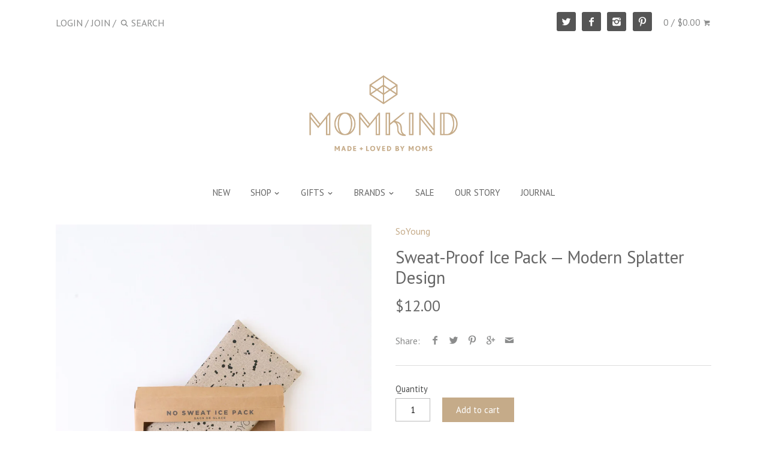

--- FILE ---
content_type: text/html; charset=utf-8
request_url: https://shopmomkind.com/products/swear-proof-ice-pack-modern-splatter-design
body_size: 19649
content:
<!doctype html>
<!--[if IE 8]><html class="no-js ie8" lang="en"> <![endif]-->
<!--[if IE 9]><html class="no-js ie9" lang="en"> <![endif]-->
<!--[if (gt IE 10)|!(IE)]><!--> <html class="no-js" lang="en"> <!--<![endif]--> 
<head>
  <meta name="google-site-verification" content="Dd5efJ3qMkLhy7I0PZ-FEOzqKr5KJBoEr_1gf4oMKUo" />
  <!-- Canopy v1.2.4 -->
  <meta charset="utf-8" />
  <!--[if IE]><meta http-equiv='X-UA-Compatible' content='IE=edge,chrome=1' /><![endif]-->
  
  <title>
  Sweat-Proof Ice Pack — Modern Splatter Design &ndash; Momkind
  </title>

  
  <meta name="description" content="Keep meals and snacks cool by adding this condensation-free ice pack to the linen cooler bags from SoYoung. Filled with a non-toxic mix of cellulose gum and water, the ice pack comes in a modern paint splatter design." />
  

  <meta name="viewport" content="width=device-width, user-scalable=no" />
  <link rel="shortcut icon" href="//shopmomkind.com/cdn/shop/t/4/assets/faviconMK.ico?v=66642181035700738801477542122" type="image/x-icon" />
  
  <link rel="canonical" href="https://shopmomkind.com/products/swear-proof-ice-pack-modern-splatter-design" />

  


  <meta property="og:type" content="product" />
  <meta property="og:title" content="Sweat-Proof Ice Pack — Modern Splatter Design" />
  
  <meta property="og:image" content="http://shopmomkind.com/cdn/shop/products/soyoung-ice-pack-splatter-IMG_1193_grande.jpg?v=1574825953" />
  <meta property="og:image:secure_url" content="https://shopmomkind.com/cdn/shop/products/soyoung-ice-pack-splatter-IMG_1193_grande.jpg?v=1574825953" />
  
  <meta property="og:price:amount" content="12.00" />
  <meta property="og:price:currency" content="USD" />



<meta property="og:description" content="Keep meals and snacks cool by adding this condensation-free ice pack to the linen cooler bags from SoYoung. Filled with a non-toxic mix of cellulose gum and water, the ice pack comes in a modern paint splatter design." />

<meta property="og:url" content="https://shopmomkind.com/products/swear-proof-ice-pack-modern-splatter-design" />
<meta property="og:site_name" content="Momkind" />

  


  <meta name="twitter:card" content="summary">


  <meta name="twitter:title" content="Sweat-Proof Ice Pack — Modern Splatter Design">
  <meta name="twitter:description" content="OVERVIEW
Keep meals and snacks cool by adding this condensation-free ice pack to the linen cooler bags from SoYoung. Filled with a non-toxic mix of cellulose gum and water, the ice pack comes in a mod">
  <meta name="twitter:image" content="https://shopmomkind.com/cdn/shop/products/soyoung-ice-pack-splatter-IMG_1193_grande.jpg?v=1574825953">
  <meta name="twitter:image:width" content="600">
  <meta name="twitter:image:height" content="600">

  
  




<link href="//fonts.googleapis.com/css?family=PT+Sans:400,700|PT+Sans:400,700|PT+Sans:400,700|PT+Serif:400,700" rel="stylesheet" type="text/css">


  <link href="//shopmomkind.com/cdn/shop/t/4/assets/styles.scss.css?v=154807385040980265061674058031" rel="stylesheet" type="text/css" media="all" />
  
  <script src="//ajax.googleapis.com/ajax/libs/jquery/1.9.1/jquery.min.js" type="text/javascript"></script>

  <script src="//shopmomkind.com/cdn/shopifycloud/storefront/assets/themes_support/option_selection-b017cd28.js" type="text/javascript"></script>
  <script src="//shopmomkind.com/cdn/shopifycloud/storefront/assets/themes_support/api.jquery-7ab1a3a4.js" type="text/javascript"></script>

  
  
  
  <script>window.performance && window.performance.mark && window.performance.mark('shopify.content_for_header.start');</script><meta id="shopify-digital-wallet" name="shopify-digital-wallet" content="/12657195/digital_wallets/dialog">
<meta name="shopify-checkout-api-token" content="024934a126df6a6611d197fc1d7d1fe5">
<link rel="alternate" hreflang="x-default" href="https://shopmomkind.com/products/swear-proof-ice-pack-modern-splatter-design">
<link rel="alternate" hreflang="en" href="https://shopmomkind.com/products/swear-proof-ice-pack-modern-splatter-design">
<link rel="alternate" hreflang="en-CA" href="https://shopmomkind.com/en-ca/products/swear-proof-ice-pack-modern-splatter-design">
<link rel="alternate" type="application/json+oembed" href="https://shopmomkind.com/products/swear-proof-ice-pack-modern-splatter-design.oembed">
<script async="async" src="/checkouts/internal/preloads.js?locale=en-US"></script>
<link rel="preconnect" href="https://shop.app" crossorigin="anonymous">
<script async="async" src="https://shop.app/checkouts/internal/preloads.js?locale=en-US&shop_id=12657195" crossorigin="anonymous"></script>
<script id="apple-pay-shop-capabilities" type="application/json">{"shopId":12657195,"countryCode":"US","currencyCode":"USD","merchantCapabilities":["supports3DS"],"merchantId":"gid:\/\/shopify\/Shop\/12657195","merchantName":"Momkind","requiredBillingContactFields":["postalAddress","email","phone"],"requiredShippingContactFields":["postalAddress","email","phone"],"shippingType":"shipping","supportedNetworks":["visa","masterCard","amex","discover","elo","jcb"],"total":{"type":"pending","label":"Momkind","amount":"1.00"},"shopifyPaymentsEnabled":true,"supportsSubscriptions":true}</script>
<script id="shopify-features" type="application/json">{"accessToken":"024934a126df6a6611d197fc1d7d1fe5","betas":["rich-media-storefront-analytics"],"domain":"shopmomkind.com","predictiveSearch":true,"shopId":12657195,"locale":"en"}</script>
<script>var Shopify = Shopify || {};
Shopify.shop = "momkind.myshopify.com";
Shopify.locale = "en";
Shopify.currency = {"active":"USD","rate":"1.0"};
Shopify.country = "US";
Shopify.theme = {"name":"Canopy - TH-10-26-16","id":152481990,"schema_name":null,"schema_version":null,"theme_store_id":null,"role":"main"};
Shopify.theme.handle = "null";
Shopify.theme.style = {"id":null,"handle":null};
Shopify.cdnHost = "shopmomkind.com/cdn";
Shopify.routes = Shopify.routes || {};
Shopify.routes.root = "/";</script>
<script type="module">!function(o){(o.Shopify=o.Shopify||{}).modules=!0}(window);</script>
<script>!function(o){function n(){var o=[];function n(){o.push(Array.prototype.slice.apply(arguments))}return n.q=o,n}var t=o.Shopify=o.Shopify||{};t.loadFeatures=n(),t.autoloadFeatures=n()}(window);</script>
<script>
  window.ShopifyPay = window.ShopifyPay || {};
  window.ShopifyPay.apiHost = "shop.app\/pay";
  window.ShopifyPay.redirectState = null;
</script>
<script id="shop-js-analytics" type="application/json">{"pageType":"product"}</script>
<script defer="defer" async type="module" src="//shopmomkind.com/cdn/shopifycloud/shop-js/modules/v2/client.init-shop-cart-sync_BT-GjEfc.en.esm.js"></script>
<script defer="defer" async type="module" src="//shopmomkind.com/cdn/shopifycloud/shop-js/modules/v2/chunk.common_D58fp_Oc.esm.js"></script>
<script defer="defer" async type="module" src="//shopmomkind.com/cdn/shopifycloud/shop-js/modules/v2/chunk.modal_xMitdFEc.esm.js"></script>
<script type="module">
  await import("//shopmomkind.com/cdn/shopifycloud/shop-js/modules/v2/client.init-shop-cart-sync_BT-GjEfc.en.esm.js");
await import("//shopmomkind.com/cdn/shopifycloud/shop-js/modules/v2/chunk.common_D58fp_Oc.esm.js");
await import("//shopmomkind.com/cdn/shopifycloud/shop-js/modules/v2/chunk.modal_xMitdFEc.esm.js");

  window.Shopify.SignInWithShop?.initShopCartSync?.({"fedCMEnabled":true,"windoidEnabled":true});

</script>
<script>
  window.Shopify = window.Shopify || {};
  if (!window.Shopify.featureAssets) window.Shopify.featureAssets = {};
  window.Shopify.featureAssets['shop-js'] = {"shop-cart-sync":["modules/v2/client.shop-cart-sync_DZOKe7Ll.en.esm.js","modules/v2/chunk.common_D58fp_Oc.esm.js","modules/v2/chunk.modal_xMitdFEc.esm.js"],"init-fed-cm":["modules/v2/client.init-fed-cm_B6oLuCjv.en.esm.js","modules/v2/chunk.common_D58fp_Oc.esm.js","modules/v2/chunk.modal_xMitdFEc.esm.js"],"shop-cash-offers":["modules/v2/client.shop-cash-offers_D2sdYoxE.en.esm.js","modules/v2/chunk.common_D58fp_Oc.esm.js","modules/v2/chunk.modal_xMitdFEc.esm.js"],"shop-login-button":["modules/v2/client.shop-login-button_QeVjl5Y3.en.esm.js","modules/v2/chunk.common_D58fp_Oc.esm.js","modules/v2/chunk.modal_xMitdFEc.esm.js"],"pay-button":["modules/v2/client.pay-button_DXTOsIq6.en.esm.js","modules/v2/chunk.common_D58fp_Oc.esm.js","modules/v2/chunk.modal_xMitdFEc.esm.js"],"shop-button":["modules/v2/client.shop-button_DQZHx9pm.en.esm.js","modules/v2/chunk.common_D58fp_Oc.esm.js","modules/v2/chunk.modal_xMitdFEc.esm.js"],"avatar":["modules/v2/client.avatar_BTnouDA3.en.esm.js"],"init-windoid":["modules/v2/client.init-windoid_CR1B-cfM.en.esm.js","modules/v2/chunk.common_D58fp_Oc.esm.js","modules/v2/chunk.modal_xMitdFEc.esm.js"],"init-shop-for-new-customer-accounts":["modules/v2/client.init-shop-for-new-customer-accounts_C_vY_xzh.en.esm.js","modules/v2/client.shop-login-button_QeVjl5Y3.en.esm.js","modules/v2/chunk.common_D58fp_Oc.esm.js","modules/v2/chunk.modal_xMitdFEc.esm.js"],"init-shop-email-lookup-coordinator":["modules/v2/client.init-shop-email-lookup-coordinator_BI7n9ZSv.en.esm.js","modules/v2/chunk.common_D58fp_Oc.esm.js","modules/v2/chunk.modal_xMitdFEc.esm.js"],"init-shop-cart-sync":["modules/v2/client.init-shop-cart-sync_BT-GjEfc.en.esm.js","modules/v2/chunk.common_D58fp_Oc.esm.js","modules/v2/chunk.modal_xMitdFEc.esm.js"],"shop-toast-manager":["modules/v2/client.shop-toast-manager_DiYdP3xc.en.esm.js","modules/v2/chunk.common_D58fp_Oc.esm.js","modules/v2/chunk.modal_xMitdFEc.esm.js"],"init-customer-accounts":["modules/v2/client.init-customer-accounts_D9ZNqS-Q.en.esm.js","modules/v2/client.shop-login-button_QeVjl5Y3.en.esm.js","modules/v2/chunk.common_D58fp_Oc.esm.js","modules/v2/chunk.modal_xMitdFEc.esm.js"],"init-customer-accounts-sign-up":["modules/v2/client.init-customer-accounts-sign-up_iGw4briv.en.esm.js","modules/v2/client.shop-login-button_QeVjl5Y3.en.esm.js","modules/v2/chunk.common_D58fp_Oc.esm.js","modules/v2/chunk.modal_xMitdFEc.esm.js"],"shop-follow-button":["modules/v2/client.shop-follow-button_CqMgW2wH.en.esm.js","modules/v2/chunk.common_D58fp_Oc.esm.js","modules/v2/chunk.modal_xMitdFEc.esm.js"],"checkout-modal":["modules/v2/client.checkout-modal_xHeaAweL.en.esm.js","modules/v2/chunk.common_D58fp_Oc.esm.js","modules/v2/chunk.modal_xMitdFEc.esm.js"],"shop-login":["modules/v2/client.shop-login_D91U-Q7h.en.esm.js","modules/v2/chunk.common_D58fp_Oc.esm.js","modules/v2/chunk.modal_xMitdFEc.esm.js"],"lead-capture":["modules/v2/client.lead-capture_BJmE1dJe.en.esm.js","modules/v2/chunk.common_D58fp_Oc.esm.js","modules/v2/chunk.modal_xMitdFEc.esm.js"],"payment-terms":["modules/v2/client.payment-terms_Ci9AEqFq.en.esm.js","modules/v2/chunk.common_D58fp_Oc.esm.js","modules/v2/chunk.modal_xMitdFEc.esm.js"]};
</script>
<script>(function() {
  var isLoaded = false;
  function asyncLoad() {
    if (isLoaded) return;
    isLoaded = true;
    var urls = ["\/\/shopify.privy.com\/widget.js?shop=momkind.myshopify.com","https:\/\/chimpstatic.com\/mcjs-connected\/js\/users\/f9de18975cd2a8aff4733fdcd\/58ac786e2114648690e242832.js?shop=momkind.myshopify.com"];
    for (var i = 0; i < urls.length; i++) {
      var s = document.createElement('script');
      s.type = 'text/javascript';
      s.async = true;
      s.src = urls[i];
      var x = document.getElementsByTagName('script')[0];
      x.parentNode.insertBefore(s, x);
    }
  };
  if(window.attachEvent) {
    window.attachEvent('onload', asyncLoad);
  } else {
    window.addEventListener('load', asyncLoad, false);
  }
})();</script>
<script id="__st">var __st={"a":12657195,"offset":-21600,"reqid":"885ee439-204e-4ad7-b5d6-8148c13c0cc5-1769305570","pageurl":"shopmomkind.com\/products\/swear-proof-ice-pack-modern-splatter-design","u":"e23a6259ba59","p":"product","rtyp":"product","rid":4357146378337};</script>
<script>window.ShopifyPaypalV4VisibilityTracking = true;</script>
<script id="captcha-bootstrap">!function(){'use strict';const t='contact',e='account',n='new_comment',o=[[t,t],['blogs',n],['comments',n],[t,'customer']],c=[[e,'customer_login'],[e,'guest_login'],[e,'recover_customer_password'],[e,'create_customer']],r=t=>t.map((([t,e])=>`form[action*='/${t}']:not([data-nocaptcha='true']) input[name='form_type'][value='${e}']`)).join(','),a=t=>()=>t?[...document.querySelectorAll(t)].map((t=>t.form)):[];function s(){const t=[...o],e=r(t);return a(e)}const i='password',u='form_key',d=['recaptcha-v3-token','g-recaptcha-response','h-captcha-response',i],f=()=>{try{return window.sessionStorage}catch{return}},m='__shopify_v',_=t=>t.elements[u];function p(t,e,n=!1){try{const o=window.sessionStorage,c=JSON.parse(o.getItem(e)),{data:r}=function(t){const{data:e,action:n}=t;return t[m]||n?{data:e,action:n}:{data:t,action:n}}(c);for(const[e,n]of Object.entries(r))t.elements[e]&&(t.elements[e].value=n);n&&o.removeItem(e)}catch(o){console.error('form repopulation failed',{error:o})}}const l='form_type',E='cptcha';function T(t){t.dataset[E]=!0}const w=window,h=w.document,L='Shopify',v='ce_forms',y='captcha';let A=!1;((t,e)=>{const n=(g='f06e6c50-85a8-45c8-87d0-21a2b65856fe',I='https://cdn.shopify.com/shopifycloud/storefront-forms-hcaptcha/ce_storefront_forms_captcha_hcaptcha.v1.5.2.iife.js',D={infoText:'Protected by hCaptcha',privacyText:'Privacy',termsText:'Terms'},(t,e,n)=>{const o=w[L][v],c=o.bindForm;if(c)return c(t,g,e,D).then(n);var r;o.q.push([[t,g,e,D],n]),r=I,A||(h.body.append(Object.assign(h.createElement('script'),{id:'captcha-provider',async:!0,src:r})),A=!0)});var g,I,D;w[L]=w[L]||{},w[L][v]=w[L][v]||{},w[L][v].q=[],w[L][y]=w[L][y]||{},w[L][y].protect=function(t,e){n(t,void 0,e),T(t)},Object.freeze(w[L][y]),function(t,e,n,w,h,L){const[v,y,A,g]=function(t,e,n){const i=e?o:[],u=t?c:[],d=[...i,...u],f=r(d),m=r(i),_=r(d.filter((([t,e])=>n.includes(e))));return[a(f),a(m),a(_),s()]}(w,h,L),I=t=>{const e=t.target;return e instanceof HTMLFormElement?e:e&&e.form},D=t=>v().includes(t);t.addEventListener('submit',(t=>{const e=I(t);if(!e)return;const n=D(e)&&!e.dataset.hcaptchaBound&&!e.dataset.recaptchaBound,o=_(e),c=g().includes(e)&&(!o||!o.value);(n||c)&&t.preventDefault(),c&&!n&&(function(t){try{if(!f())return;!function(t){const e=f();if(!e)return;const n=_(t);if(!n)return;const o=n.value;o&&e.removeItem(o)}(t);const e=Array.from(Array(32),(()=>Math.random().toString(36)[2])).join('');!function(t,e){_(t)||t.append(Object.assign(document.createElement('input'),{type:'hidden',name:u})),t.elements[u].value=e}(t,e),function(t,e){const n=f();if(!n)return;const o=[...t.querySelectorAll(`input[type='${i}']`)].map((({name:t})=>t)),c=[...d,...o],r={};for(const[a,s]of new FormData(t).entries())c.includes(a)||(r[a]=s);n.setItem(e,JSON.stringify({[m]:1,action:t.action,data:r}))}(t,e)}catch(e){console.error('failed to persist form',e)}}(e),e.submit())}));const S=(t,e)=>{t&&!t.dataset[E]&&(n(t,e.some((e=>e===t))),T(t))};for(const o of['focusin','change'])t.addEventListener(o,(t=>{const e=I(t);D(e)&&S(e,y())}));const B=e.get('form_key'),M=e.get(l),P=B&&M;t.addEventListener('DOMContentLoaded',(()=>{const t=y();if(P)for(const e of t)e.elements[l].value===M&&p(e,B);[...new Set([...A(),...v().filter((t=>'true'===t.dataset.shopifyCaptcha))])].forEach((e=>S(e,t)))}))}(h,new URLSearchParams(w.location.search),n,t,e,['guest_login'])})(!0,!0)}();</script>
<script integrity="sha256-4kQ18oKyAcykRKYeNunJcIwy7WH5gtpwJnB7kiuLZ1E=" data-source-attribution="shopify.loadfeatures" defer="defer" src="//shopmomkind.com/cdn/shopifycloud/storefront/assets/storefront/load_feature-a0a9edcb.js" crossorigin="anonymous"></script>
<script crossorigin="anonymous" defer="defer" src="//shopmomkind.com/cdn/shopifycloud/storefront/assets/shopify_pay/storefront-65b4c6d7.js?v=20250812"></script>
<script data-source-attribution="shopify.dynamic_checkout.dynamic.init">var Shopify=Shopify||{};Shopify.PaymentButton=Shopify.PaymentButton||{isStorefrontPortableWallets:!0,init:function(){window.Shopify.PaymentButton.init=function(){};var t=document.createElement("script");t.src="https://shopmomkind.com/cdn/shopifycloud/portable-wallets/latest/portable-wallets.en.js",t.type="module",document.head.appendChild(t)}};
</script>
<script data-source-attribution="shopify.dynamic_checkout.buyer_consent">
  function portableWalletsHideBuyerConsent(e){var t=document.getElementById("shopify-buyer-consent"),n=document.getElementById("shopify-subscription-policy-button");t&&n&&(t.classList.add("hidden"),t.setAttribute("aria-hidden","true"),n.removeEventListener("click",e))}function portableWalletsShowBuyerConsent(e){var t=document.getElementById("shopify-buyer-consent"),n=document.getElementById("shopify-subscription-policy-button");t&&n&&(t.classList.remove("hidden"),t.removeAttribute("aria-hidden"),n.addEventListener("click",e))}window.Shopify?.PaymentButton&&(window.Shopify.PaymentButton.hideBuyerConsent=portableWalletsHideBuyerConsent,window.Shopify.PaymentButton.showBuyerConsent=portableWalletsShowBuyerConsent);
</script>
<script data-source-attribution="shopify.dynamic_checkout.cart.bootstrap">document.addEventListener("DOMContentLoaded",(function(){function t(){return document.querySelector("shopify-accelerated-checkout-cart, shopify-accelerated-checkout")}if(t())Shopify.PaymentButton.init();else{new MutationObserver((function(e,n){t()&&(Shopify.PaymentButton.init(),n.disconnect())})).observe(document.body,{childList:!0,subtree:!0})}}));
</script>
<link id="shopify-accelerated-checkout-styles" rel="stylesheet" media="screen" href="https://shopmomkind.com/cdn/shopifycloud/portable-wallets/latest/accelerated-checkout-backwards-compat.css" crossorigin="anonymous">
<style id="shopify-accelerated-checkout-cart">
        #shopify-buyer-consent {
  margin-top: 1em;
  display: inline-block;
  width: 100%;
}

#shopify-buyer-consent.hidden {
  display: none;
}

#shopify-subscription-policy-button {
  background: none;
  border: none;
  padding: 0;
  text-decoration: underline;
  font-size: inherit;
  cursor: pointer;
}

#shopify-subscription-policy-button::before {
  box-shadow: none;
}

      </style>

<script>window.performance && window.performance.mark && window.performance.mark('shopify.content_for_header.end');</script>
  
  <script>
    document.documentElement.className = document.documentElement.className.replace('no-js', '');
    products = {};
    Shopify.money_format = "${{amount}}";
  </script>
<link href="https://monorail-edge.shopifysvc.com" rel="dns-prefetch">
<script>(function(){if ("sendBeacon" in navigator && "performance" in window) {try {var session_token_from_headers = performance.getEntriesByType('navigation')[0].serverTiming.find(x => x.name == '_s').description;} catch {var session_token_from_headers = undefined;}var session_cookie_matches = document.cookie.match(/_shopify_s=([^;]*)/);var session_token_from_cookie = session_cookie_matches && session_cookie_matches.length === 2 ? session_cookie_matches[1] : "";var session_token = session_token_from_headers || session_token_from_cookie || "";function handle_abandonment_event(e) {var entries = performance.getEntries().filter(function(entry) {return /monorail-edge.shopifysvc.com/.test(entry.name);});if (!window.abandonment_tracked && entries.length === 0) {window.abandonment_tracked = true;var currentMs = Date.now();var navigation_start = performance.timing.navigationStart;var payload = {shop_id: 12657195,url: window.location.href,navigation_start,duration: currentMs - navigation_start,session_token,page_type: "product"};window.navigator.sendBeacon("https://monorail-edge.shopifysvc.com/v1/produce", JSON.stringify({schema_id: "online_store_buyer_site_abandonment/1.1",payload: payload,metadata: {event_created_at_ms: currentMs,event_sent_at_ms: currentMs}}));}}window.addEventListener('pagehide', handle_abandonment_event);}}());</script>
<script id="web-pixels-manager-setup">(function e(e,d,r,n,o){if(void 0===o&&(o={}),!Boolean(null===(a=null===(i=window.Shopify)||void 0===i?void 0:i.analytics)||void 0===a?void 0:a.replayQueue)){var i,a;window.Shopify=window.Shopify||{};var t=window.Shopify;t.analytics=t.analytics||{};var s=t.analytics;s.replayQueue=[],s.publish=function(e,d,r){return s.replayQueue.push([e,d,r]),!0};try{self.performance.mark("wpm:start")}catch(e){}var l=function(){var e={modern:/Edge?\/(1{2}[4-9]|1[2-9]\d|[2-9]\d{2}|\d{4,})\.\d+(\.\d+|)|Firefox\/(1{2}[4-9]|1[2-9]\d|[2-9]\d{2}|\d{4,})\.\d+(\.\d+|)|Chrom(ium|e)\/(9{2}|\d{3,})\.\d+(\.\d+|)|(Maci|X1{2}).+ Version\/(15\.\d+|(1[6-9]|[2-9]\d|\d{3,})\.\d+)([,.]\d+|)( \(\w+\)|)( Mobile\/\w+|) Safari\/|Chrome.+OPR\/(9{2}|\d{3,})\.\d+\.\d+|(CPU[ +]OS|iPhone[ +]OS|CPU[ +]iPhone|CPU IPhone OS|CPU iPad OS)[ +]+(15[._]\d+|(1[6-9]|[2-9]\d|\d{3,})[._]\d+)([._]\d+|)|Android:?[ /-](13[3-9]|1[4-9]\d|[2-9]\d{2}|\d{4,})(\.\d+|)(\.\d+|)|Android.+Firefox\/(13[5-9]|1[4-9]\d|[2-9]\d{2}|\d{4,})\.\d+(\.\d+|)|Android.+Chrom(ium|e)\/(13[3-9]|1[4-9]\d|[2-9]\d{2}|\d{4,})\.\d+(\.\d+|)|SamsungBrowser\/([2-9]\d|\d{3,})\.\d+/,legacy:/Edge?\/(1[6-9]|[2-9]\d|\d{3,})\.\d+(\.\d+|)|Firefox\/(5[4-9]|[6-9]\d|\d{3,})\.\d+(\.\d+|)|Chrom(ium|e)\/(5[1-9]|[6-9]\d|\d{3,})\.\d+(\.\d+|)([\d.]+$|.*Safari\/(?![\d.]+ Edge\/[\d.]+$))|(Maci|X1{2}).+ Version\/(10\.\d+|(1[1-9]|[2-9]\d|\d{3,})\.\d+)([,.]\d+|)( \(\w+\)|)( Mobile\/\w+|) Safari\/|Chrome.+OPR\/(3[89]|[4-9]\d|\d{3,})\.\d+\.\d+|(CPU[ +]OS|iPhone[ +]OS|CPU[ +]iPhone|CPU IPhone OS|CPU iPad OS)[ +]+(10[._]\d+|(1[1-9]|[2-9]\d|\d{3,})[._]\d+)([._]\d+|)|Android:?[ /-](13[3-9]|1[4-9]\d|[2-9]\d{2}|\d{4,})(\.\d+|)(\.\d+|)|Mobile Safari.+OPR\/([89]\d|\d{3,})\.\d+\.\d+|Android.+Firefox\/(13[5-9]|1[4-9]\d|[2-9]\d{2}|\d{4,})\.\d+(\.\d+|)|Android.+Chrom(ium|e)\/(13[3-9]|1[4-9]\d|[2-9]\d{2}|\d{4,})\.\d+(\.\d+|)|Android.+(UC? ?Browser|UCWEB|U3)[ /]?(15\.([5-9]|\d{2,})|(1[6-9]|[2-9]\d|\d{3,})\.\d+)\.\d+|SamsungBrowser\/(5\.\d+|([6-9]|\d{2,})\.\d+)|Android.+MQ{2}Browser\/(14(\.(9|\d{2,})|)|(1[5-9]|[2-9]\d|\d{3,})(\.\d+|))(\.\d+|)|K[Aa][Ii]OS\/(3\.\d+|([4-9]|\d{2,})\.\d+)(\.\d+|)/},d=e.modern,r=e.legacy,n=navigator.userAgent;return n.match(d)?"modern":n.match(r)?"legacy":"unknown"}(),u="modern"===l?"modern":"legacy",c=(null!=n?n:{modern:"",legacy:""})[u],f=function(e){return[e.baseUrl,"/wpm","/b",e.hashVersion,"modern"===e.buildTarget?"m":"l",".js"].join("")}({baseUrl:d,hashVersion:r,buildTarget:u}),m=function(e){var d=e.version,r=e.bundleTarget,n=e.surface,o=e.pageUrl,i=e.monorailEndpoint;return{emit:function(e){var a=e.status,t=e.errorMsg,s=(new Date).getTime(),l=JSON.stringify({metadata:{event_sent_at_ms:s},events:[{schema_id:"web_pixels_manager_load/3.1",payload:{version:d,bundle_target:r,page_url:o,status:a,surface:n,error_msg:t},metadata:{event_created_at_ms:s}}]});if(!i)return console&&console.warn&&console.warn("[Web Pixels Manager] No Monorail endpoint provided, skipping logging."),!1;try{return self.navigator.sendBeacon.bind(self.navigator)(i,l)}catch(e){}var u=new XMLHttpRequest;try{return u.open("POST",i,!0),u.setRequestHeader("Content-Type","text/plain"),u.send(l),!0}catch(e){return console&&console.warn&&console.warn("[Web Pixels Manager] Got an unhandled error while logging to Monorail."),!1}}}}({version:r,bundleTarget:l,surface:e.surface,pageUrl:self.location.href,monorailEndpoint:e.monorailEndpoint});try{o.browserTarget=l,function(e){var d=e.src,r=e.async,n=void 0===r||r,o=e.onload,i=e.onerror,a=e.sri,t=e.scriptDataAttributes,s=void 0===t?{}:t,l=document.createElement("script"),u=document.querySelector("head"),c=document.querySelector("body");if(l.async=n,l.src=d,a&&(l.integrity=a,l.crossOrigin="anonymous"),s)for(var f in s)if(Object.prototype.hasOwnProperty.call(s,f))try{l.dataset[f]=s[f]}catch(e){}if(o&&l.addEventListener("load",o),i&&l.addEventListener("error",i),u)u.appendChild(l);else{if(!c)throw new Error("Did not find a head or body element to append the script");c.appendChild(l)}}({src:f,async:!0,onload:function(){if(!function(){var e,d;return Boolean(null===(d=null===(e=window.Shopify)||void 0===e?void 0:e.analytics)||void 0===d?void 0:d.initialized)}()){var d=window.webPixelsManager.init(e)||void 0;if(d){var r=window.Shopify.analytics;r.replayQueue.forEach((function(e){var r=e[0],n=e[1],o=e[2];d.publishCustomEvent(r,n,o)})),r.replayQueue=[],r.publish=d.publishCustomEvent,r.visitor=d.visitor,r.initialized=!0}}},onerror:function(){return m.emit({status:"failed",errorMsg:"".concat(f," has failed to load")})},sri:function(e){var d=/^sha384-[A-Za-z0-9+/=]+$/;return"string"==typeof e&&d.test(e)}(c)?c:"",scriptDataAttributes:o}),m.emit({status:"loading"})}catch(e){m.emit({status:"failed",errorMsg:(null==e?void 0:e.message)||"Unknown error"})}}})({shopId: 12657195,storefrontBaseUrl: "https://shopmomkind.com",extensionsBaseUrl: "https://extensions.shopifycdn.com/cdn/shopifycloud/web-pixels-manager",monorailEndpoint: "https://monorail-edge.shopifysvc.com/unstable/produce_batch",surface: "storefront-renderer",enabledBetaFlags: ["2dca8a86"],webPixelsConfigList: [{"id":"140116274","eventPayloadVersion":"v1","runtimeContext":"LAX","scriptVersion":"1","type":"CUSTOM","privacyPurposes":["MARKETING"],"name":"Meta pixel (migrated)"},{"id":"147685682","eventPayloadVersion":"v1","runtimeContext":"LAX","scriptVersion":"1","type":"CUSTOM","privacyPurposes":["ANALYTICS"],"name":"Google Analytics tag (migrated)"},{"id":"shopify-app-pixel","configuration":"{}","eventPayloadVersion":"v1","runtimeContext":"STRICT","scriptVersion":"0450","apiClientId":"shopify-pixel","type":"APP","privacyPurposes":["ANALYTICS","MARKETING"]},{"id":"shopify-custom-pixel","eventPayloadVersion":"v1","runtimeContext":"LAX","scriptVersion":"0450","apiClientId":"shopify-pixel","type":"CUSTOM","privacyPurposes":["ANALYTICS","MARKETING"]}],isMerchantRequest: false,initData: {"shop":{"name":"Momkind","paymentSettings":{"currencyCode":"USD"},"myshopifyDomain":"momkind.myshopify.com","countryCode":"US","storefrontUrl":"https:\/\/shopmomkind.com"},"customer":null,"cart":null,"checkout":null,"productVariants":[{"price":{"amount":12.0,"currencyCode":"USD"},"product":{"title":"Sweat-Proof Ice Pack — Modern Splatter Design","vendor":"SoYoung","id":"4357146378337","untranslatedTitle":"Sweat-Proof Ice Pack — Modern Splatter Design","url":"\/products\/swear-proof-ice-pack-modern-splatter-design","type":"Essentials"},"id":"31204817010785","image":{"src":"\/\/shopmomkind.com\/cdn\/shop\/products\/soyoung-ice-pack-splatter-IMG_1193.jpg?v=1574825953"},"sku":"","title":"Default Title","untranslatedTitle":"Default Title"}],"purchasingCompany":null},},"https://shopmomkind.com/cdn","fcfee988w5aeb613cpc8e4bc33m6693e112",{"modern":"","legacy":""},{"shopId":"12657195","storefrontBaseUrl":"https:\/\/shopmomkind.com","extensionBaseUrl":"https:\/\/extensions.shopifycdn.com\/cdn\/shopifycloud\/web-pixels-manager","surface":"storefront-renderer","enabledBetaFlags":"[\"2dca8a86\"]","isMerchantRequest":"false","hashVersion":"fcfee988w5aeb613cpc8e4bc33m6693e112","publish":"custom","events":"[[\"page_viewed\",{}],[\"product_viewed\",{\"productVariant\":{\"price\":{\"amount\":12.0,\"currencyCode\":\"USD\"},\"product\":{\"title\":\"Sweat-Proof Ice Pack — Modern Splatter Design\",\"vendor\":\"SoYoung\",\"id\":\"4357146378337\",\"untranslatedTitle\":\"Sweat-Proof Ice Pack — Modern Splatter Design\",\"url\":\"\/products\/swear-proof-ice-pack-modern-splatter-design\",\"type\":\"Essentials\"},\"id\":\"31204817010785\",\"image\":{\"src\":\"\/\/shopmomkind.com\/cdn\/shop\/products\/soyoung-ice-pack-splatter-IMG_1193.jpg?v=1574825953\"},\"sku\":\"\",\"title\":\"Default Title\",\"untranslatedTitle\":\"Default Title\"}}]]"});</script><script>
  window.ShopifyAnalytics = window.ShopifyAnalytics || {};
  window.ShopifyAnalytics.meta = window.ShopifyAnalytics.meta || {};
  window.ShopifyAnalytics.meta.currency = 'USD';
  var meta = {"product":{"id":4357146378337,"gid":"gid:\/\/shopify\/Product\/4357146378337","vendor":"SoYoung","type":"Essentials","handle":"swear-proof-ice-pack-modern-splatter-design","variants":[{"id":31204817010785,"price":1200,"name":"Sweat-Proof Ice Pack — Modern Splatter Design","public_title":null,"sku":""}],"remote":false},"page":{"pageType":"product","resourceType":"product","resourceId":4357146378337,"requestId":"885ee439-204e-4ad7-b5d6-8148c13c0cc5-1769305570"}};
  for (var attr in meta) {
    window.ShopifyAnalytics.meta[attr] = meta[attr];
  }
</script>
<script class="analytics">
  (function () {
    var customDocumentWrite = function(content) {
      var jquery = null;

      if (window.jQuery) {
        jquery = window.jQuery;
      } else if (window.Checkout && window.Checkout.$) {
        jquery = window.Checkout.$;
      }

      if (jquery) {
        jquery('body').append(content);
      }
    };

    var hasLoggedConversion = function(token) {
      if (token) {
        return document.cookie.indexOf('loggedConversion=' + token) !== -1;
      }
      return false;
    }

    var setCookieIfConversion = function(token) {
      if (token) {
        var twoMonthsFromNow = new Date(Date.now());
        twoMonthsFromNow.setMonth(twoMonthsFromNow.getMonth() + 2);

        document.cookie = 'loggedConversion=' + token + '; expires=' + twoMonthsFromNow;
      }
    }

    var trekkie = window.ShopifyAnalytics.lib = window.trekkie = window.trekkie || [];
    if (trekkie.integrations) {
      return;
    }
    trekkie.methods = [
      'identify',
      'page',
      'ready',
      'track',
      'trackForm',
      'trackLink'
    ];
    trekkie.factory = function(method) {
      return function() {
        var args = Array.prototype.slice.call(arguments);
        args.unshift(method);
        trekkie.push(args);
        return trekkie;
      };
    };
    for (var i = 0; i < trekkie.methods.length; i++) {
      var key = trekkie.methods[i];
      trekkie[key] = trekkie.factory(key);
    }
    trekkie.load = function(config) {
      trekkie.config = config || {};
      trekkie.config.initialDocumentCookie = document.cookie;
      var first = document.getElementsByTagName('script')[0];
      var script = document.createElement('script');
      script.type = 'text/javascript';
      script.onerror = function(e) {
        var scriptFallback = document.createElement('script');
        scriptFallback.type = 'text/javascript';
        scriptFallback.onerror = function(error) {
                var Monorail = {
      produce: function produce(monorailDomain, schemaId, payload) {
        var currentMs = new Date().getTime();
        var event = {
          schema_id: schemaId,
          payload: payload,
          metadata: {
            event_created_at_ms: currentMs,
            event_sent_at_ms: currentMs
          }
        };
        return Monorail.sendRequest("https://" + monorailDomain + "/v1/produce", JSON.stringify(event));
      },
      sendRequest: function sendRequest(endpointUrl, payload) {
        // Try the sendBeacon API
        if (window && window.navigator && typeof window.navigator.sendBeacon === 'function' && typeof window.Blob === 'function' && !Monorail.isIos12()) {
          var blobData = new window.Blob([payload], {
            type: 'text/plain'
          });

          if (window.navigator.sendBeacon(endpointUrl, blobData)) {
            return true;
          } // sendBeacon was not successful

        } // XHR beacon

        var xhr = new XMLHttpRequest();

        try {
          xhr.open('POST', endpointUrl);
          xhr.setRequestHeader('Content-Type', 'text/plain');
          xhr.send(payload);
        } catch (e) {
          console.log(e);
        }

        return false;
      },
      isIos12: function isIos12() {
        return window.navigator.userAgent.lastIndexOf('iPhone; CPU iPhone OS 12_') !== -1 || window.navigator.userAgent.lastIndexOf('iPad; CPU OS 12_') !== -1;
      }
    };
    Monorail.produce('monorail-edge.shopifysvc.com',
      'trekkie_storefront_load_errors/1.1',
      {shop_id: 12657195,
      theme_id: 152481990,
      app_name: "storefront",
      context_url: window.location.href,
      source_url: "//shopmomkind.com/cdn/s/trekkie.storefront.8d95595f799fbf7e1d32231b9a28fd43b70c67d3.min.js"});

        };
        scriptFallback.async = true;
        scriptFallback.src = '//shopmomkind.com/cdn/s/trekkie.storefront.8d95595f799fbf7e1d32231b9a28fd43b70c67d3.min.js';
        first.parentNode.insertBefore(scriptFallback, first);
      };
      script.async = true;
      script.src = '//shopmomkind.com/cdn/s/trekkie.storefront.8d95595f799fbf7e1d32231b9a28fd43b70c67d3.min.js';
      first.parentNode.insertBefore(script, first);
    };
    trekkie.load(
      {"Trekkie":{"appName":"storefront","development":false,"defaultAttributes":{"shopId":12657195,"isMerchantRequest":null,"themeId":152481990,"themeCityHash":"3435728316698523479","contentLanguage":"en","currency":"USD","eventMetadataId":"3bef0405-6ec1-4197-a438-65ecf48c2ecf"},"isServerSideCookieWritingEnabled":true,"monorailRegion":"shop_domain","enabledBetaFlags":["65f19447"]},"Session Attribution":{},"S2S":{"facebookCapiEnabled":false,"source":"trekkie-storefront-renderer","apiClientId":580111}}
    );

    var loaded = false;
    trekkie.ready(function() {
      if (loaded) return;
      loaded = true;

      window.ShopifyAnalytics.lib = window.trekkie;

      var originalDocumentWrite = document.write;
      document.write = customDocumentWrite;
      try { window.ShopifyAnalytics.merchantGoogleAnalytics.call(this); } catch(error) {};
      document.write = originalDocumentWrite;

      window.ShopifyAnalytics.lib.page(null,{"pageType":"product","resourceType":"product","resourceId":4357146378337,"requestId":"885ee439-204e-4ad7-b5d6-8148c13c0cc5-1769305570","shopifyEmitted":true});

      var match = window.location.pathname.match(/checkouts\/(.+)\/(thank_you|post_purchase)/)
      var token = match? match[1]: undefined;
      if (!hasLoggedConversion(token)) {
        setCookieIfConversion(token);
        window.ShopifyAnalytics.lib.track("Viewed Product",{"currency":"USD","variantId":31204817010785,"productId":4357146378337,"productGid":"gid:\/\/shopify\/Product\/4357146378337","name":"Sweat-Proof Ice Pack — Modern Splatter Design","price":"12.00","sku":"","brand":"SoYoung","variant":null,"category":"Essentials","nonInteraction":true,"remote":false},undefined,undefined,{"shopifyEmitted":true});
      window.ShopifyAnalytics.lib.track("monorail:\/\/trekkie_storefront_viewed_product\/1.1",{"currency":"USD","variantId":31204817010785,"productId":4357146378337,"productGid":"gid:\/\/shopify\/Product\/4357146378337","name":"Sweat-Proof Ice Pack — Modern Splatter Design","price":"12.00","sku":"","brand":"SoYoung","variant":null,"category":"Essentials","nonInteraction":true,"remote":false,"referer":"https:\/\/shopmomkind.com\/products\/swear-proof-ice-pack-modern-splatter-design"});
      }
    });


        var eventsListenerScript = document.createElement('script');
        eventsListenerScript.async = true;
        eventsListenerScript.src = "//shopmomkind.com/cdn/shopifycloud/storefront/assets/shop_events_listener-3da45d37.js";
        document.getElementsByTagName('head')[0].appendChild(eventsListenerScript);

})();</script>
  <script>
  if (!window.ga || (window.ga && typeof window.ga !== 'function')) {
    window.ga = function ga() {
      (window.ga.q = window.ga.q || []).push(arguments);
      if (window.Shopify && window.Shopify.analytics && typeof window.Shopify.analytics.publish === 'function') {
        window.Shopify.analytics.publish("ga_stub_called", {}, {sendTo: "google_osp_migration"});
      }
      console.error("Shopify's Google Analytics stub called with:", Array.from(arguments), "\nSee https://help.shopify.com/manual/promoting-marketing/pixels/pixel-migration#google for more information.");
    };
    if (window.Shopify && window.Shopify.analytics && typeof window.Shopify.analytics.publish === 'function') {
      window.Shopify.analytics.publish("ga_stub_initialized", {}, {sendTo: "google_osp_migration"});
    }
  }
</script>
<script
  defer
  src="https://shopmomkind.com/cdn/shopifycloud/perf-kit/shopify-perf-kit-3.0.4.min.js"
  data-application="storefront-renderer"
  data-shop-id="12657195"
  data-render-region="gcp-us-east1"
  data-page-type="product"
  data-theme-instance-id="152481990"
  data-theme-name=""
  data-theme-version=""
  data-monorail-region="shop_domain"
  data-resource-timing-sampling-rate="10"
  data-shs="true"
  data-shs-beacon="true"
  data-shs-export-with-fetch="true"
  data-shs-logs-sample-rate="1"
  data-shs-beacon-endpoint="https://shopmomkind.com/api/collect"
></script>
</head>

<body class="template-product">
  <div id="page-wrap">
    <div id="page-wrap-inner">
      <div id="page-wrap-content">
        <div class="container">
          <div class="page-header">
            <div id="toolbar" class="toolbar cf">
              <span class="mobile-toolbar">
                <a class="toggle-mob-nav" href="#"><i class="icon-nav"></i></a>
                <a class="compact-logo" href="https://shopmomkind.com">
                  
                  
                  <img src="//shopmomkind.com/cdn/shop/t/4/assets/compact_logo.png?v=1214673656329239601477542122" alt="" />
                  
                  
                </a>
              </span>

              
              <span class="toolbar-links">
                
                
                <a href="/account/login" id="customer_login_link">Login</a>
                
                <span class="divider">/</span> <a href="/account/register" id="customer_register_link">Join</a>
                
                
                <span class="divider">/</span>
                
                
                <form class="search-form" action="/search" method="get">
                  
                  
                  <input type="hidden" name="type" value="product">
                  
                  <button class="icon-mag"></button>
                  <input type="text" name="q" placeholder="Search"/>
                </form>
                
              </span>
              

              <span class="toolbar-cart">
                <a class="current-cart toggle-cart-summary" href="/cart">
                  0 / $0.00 <i class="icon-cart"></i>
                </a>
              </span>

              
              <span class="toolbar-social">
                <ul class="social-links plain">
  
  <li><a title="Twitter" class="icon-twitter" target="_blank" href="https://twitter.com/shopmomkind"><span>Twitter</span></a></li>
  
  
  <li><a title="Facebook" class="icon-facebook" target="_blank" href="https://facebook.com/momkind"><span>Facebook</span></a></li>
  
  
  
  
  
  
  <li><a title="Instagram" class="icon-instagram" target="_blank" href="https://instagram.com/momkind"><span>Instagram</span></a></li>
  
  
  <li><a title="Pinterest" class="icon-pinterest" target="_blank" href="https://pinterest.com/shopmomkind"><span>Pinterest</span></a></li>
  
  
  
</ul>
              </span>
              
            </div>

            <div class="logo-nav">
              

              <div class="cf">
              <div class="logo align-center">
                <a href="https://shopmomkind.com" title=""><img src="//shopmomkind.com/cdn/shop/t/4/assets/logo.png?v=96828238748122329791477542127" alt="" /></a>
              </div>
              </div>

              
              <nav class="main-nav cf desktop align-center" role="navigation">
  <ul>
    
    
    
      
      
      
        



        
      
    
      <li class="nav-item first">
        
        <a class="nav-item-link" href="/collections/new">
          NEW
        </a>
        
        
      </li>
    
    
      
      
      
        



        
      
    
      <li class="nav-item dropdown drop-norm">
        
        <a class="nav-item-link" href="/collections/all">
          SHOP
        </a>
        
        
        
          
        
          
          


          

          <div class="sub-nav count-9">
            
            
            <ul class="sub-nav-list">
  
  

  
  




  <li class="sub-nav-item">
    <a class="sub-nav-item-link" href="/collections/new" data-img="//shopmomkind.com/cdn/shop/products/image_f4e9a087-0636-4e63-9c80-c5c1768f2d67_large.jpg?v=1643160636">
      New
    </a>

    
  </li>

  

  
  




  <li class="sub-nav-item">
    <a class="sub-nav-item-link" href="/collections/toys-games" data-img="//shopmomkind.com/cdn/shop/collections/toys-sugar-maple-toys-wood-vehicles_large.jpg?v=1508253603">
      Toys & Games
    </a>

    
  </li>

  

  
  




  <li class="sub-nav-item">
    <a class="sub-nav-item-link" href="/collections/books" data-img="//shopmomkind.com/cdn/shop/collections/books-banner_large.jpg?v=1508253671">
      Books
    </a>

    
  </li>

  

  
  




  <li class="sub-nav-item">
    <a class="sub-nav-item-link" href="/collections/accessories-1" data-img="//shopmomkind.com/cdn/shop/collections/accessories-joliment-market-lovely-june-opposite-of-far_large.jpg?v=1508253554">
      Accessories
    </a>

    
  </li>

  

  
  




  <li class="sub-nav-item">
    <a class="sub-nav-item-link" href="/collections/clothing" data-img="//shopmomkind.com/cdn/shop/collections/TA_girlswingtop2_3ed82a84-9e15-46ff-abbf-f1c42eefcd45_large.jpg?v=1508253696">
      Clothing
    </a>

    
  </li>

  

  
  




  <li class="sub-nav-item">
    <a class="sub-nav-item-link" href="/collections/essentials" data-img="//shopmomkind.com/cdn/shop/collections/essentials-soyoung-petit-pehr_large.jpg?v=1508253638">
      Essentials
    </a>

    
  </li>

  

  
  




  <li class="sub-nav-item">
    <a class="sub-nav-item-link" href="/collections/home" data-img="//shopmomkind.com/cdn/shop/collections/petit-pehr-home-goods_large.jpg?v=1508253757">
      Home Goods
    </a>

    
  </li>

  

  
  




  <li class="sub-nav-item">
    <a class="sub-nav-item-link" href="/collections/paper-goods" data-img="//shopmomkind.com/cdn/shop/collections/momkind-papergoods-banner_large.jpg?v=1508253819">
      Paper Goods
    </a>

    
  </li>

  

  
  




  <li class="sub-nav-item">
    <a class="sub-nav-item-link" href="/collections/craft-kits" data-img="//shopmomkind.com/cdn/shop/products/image_24770efb-1500-4d2a-8512-4d32b6b214eb_large.jpg?v=1671135214">
      Art Kits
    </a>

    
  </li>

  
</ul>
          </div>
        
      </li>
    
    
      
      
      
        



        
      
    
      <li class="nav-item dropdown drop-norm">
        
        <a class="nav-item-link" href="/collections/curated-gift-boxes">
          GIFTS
        </a>
        
        
        
          
        
          
          


          

          <div class="sub-nav count-10">
            
            
            <ul class="sub-nav-list">
  
  

  
  




  <li class="sub-nav-item">
    <a class="sub-nav-item-link" href="/collections/baby" data-img="//shopmomkind.com/cdn/shop/products/petitpehr-meadow-swaddle-set_0170_large.jpg?v=1509727803">
      Baby
    </a>

    
  </li>

  

  
  




  <li class="sub-nav-item">
    <a class="sub-nav-item-link" href="/collections/easter" data-img="//shopmomkind.com/cdn/shop/products/petitpehr-justhatched-bibs-2_0189_large.jpg?v=1509729128">
      Easter
    </a>

    
  </li>

  

  
  




  <li class="sub-nav-item">
    <a class="sub-nav-item-link" href="/collections/toddler" data-img="//shopmomkind.com/cdn/shop/products/petit-collage-my-first-alphabet-book_large.jpg?v=1478808650">
      Toddler (1-3)
    </a>

    
  </li>

  

  
  




  <li class="sub-nav-item">
    <a class="sub-nav-item-link" href="/collections/preschool-3" data-img="//shopmomkind.com/cdn/shop/products/joliment-market-beatrice-cat-1_large.jpg?v=1478636564">
      Preschool (3+)
    </a>

    
  </li>

  

  
  




  <li class="sub-nav-item">
    <a class="sub-nav-item-link" href="/collections/gifts-under-25" data-img="//shopmomkind.com/cdn/shop/products/wee-gallery-32-ways-dress-baby-animals-IMG_1155_large.jpg?v=1574894280">
      $25 and Under
    </a>

    
  </li>

  

  
  




  <li class="sub-nav-item">
    <a class="sub-nav-item-link" href="/collections/50-and-under" data-img="//shopmomkind.com/cdn/shop/products/petit-pehr-alphabet-bin_59ada680-23a5-4bac-90a9-b9bf142e00a7_large.jpg?v=1485899645">
      $50 and Under
    </a>

    
  </li>

  

  
  




  <li class="sub-nav-item">
    <a class="sub-nav-item-link" href="/collections/gifts-under-one-hundred" data-img="//shopmomkind.com/cdn/shop/products/kidotoys-alphabuild_0219_large.jpg?v=1509759568">
      $100 and Under
    </a>

    
  </li>

  

  
  




  <li class="sub-nav-item">
    <a class="sub-nav-item-link" href="/collections/baby-shower-bundles" data-img="//shopmomkind.com/cdn/shop/products/momkind-baby-bundle-boy-new2_large.jpg?v=1504390229">
      Baby Shower Bundles
    </a>

    
  </li>

  

  
  




  <li class="sub-nav-item">
    <a class="sub-nav-item-link" href="/collections/stocking-stuffers" data-img="//shopmomkind.com/cdn/shop/products/omy-super-buddies-kids-bracelets-IMG_1217_large.jpg?v=1574887825">
      Stocking Stuffers
    </a>

    
  </li>

  

  
  




  <li class="sub-nav-item">
    <a class="sub-nav-item-link" href="/collections/curated-gift-boxes" data-img="//shopmomkind.com/cdn/shop/products/momkind-the-dress-up-gift-box_large.jpg?v=1479492928">
      Holiday Gift Sets
    </a>

    
  </li>

  
</ul>
          </div>
        
      </li>
    
    
      
      
      
        



        
      
    
      <li class="nav-item dropdown drop-norm">
        
        <a class="nav-item-link" href="/pages/brands">
          BRANDS
        </a>
        
        
        
          
        
          
          


          

          <div class="sub-nav count-36">
            
            
            <ul class="sub-nav-list">
  
  

  
  




  <li class="sub-nav-item">
    <a class="sub-nav-item-link" href="/collections/cameron-books" data-img="//shopmomkind.com/cdn/shop/products/cameron-books-henrys-bright-idea_large.jpg?v=1478556162">
      Cameron Books
    </a>

    
  </li>

  

  
  




  <li class="sub-nav-item">
    <a class="sub-nav-item-link" href="/collections/cheengoo" data-img="//shopmomkind.com/cdn/shop/products/cheengoo-veggie-rattles-IMG_1142_large.jpg?v=1574822921">
      Cheengoo
    </a>

    
  </li>

  

  
  




  <li class="sub-nav-item">
    <a class="sub-nav-item-link" href="/collections/chronicle-books" data-img="//shopmomkind.com/cdn/shop/products/chronicle-books-a-seed-is-sleepy-1_large.jpg?v=1478702693">
      Chronicle Books
    </a>

    
  </li>

  

  
  




  <li class="sub-nav-item">
    <a class="sub-nav-item-link" href="/collections/dream-child-studio" data-img="//shopmomkind.com/cdn/shop/products/dreamchildstudio-yellow-flower-crown-IMG_1273_large.jpg?v=1574887487">
      Dream Child Studio
    </a>

    
  </li>

  

  
  




  <li class="sub-nav-item">
    <a class="sub-nav-item-link" href="/collections/ellie-and-pug" data-img="//shopmomkind.com/cdn/shop/products/ellie-and-pug-felt-donuts-4_large.jpg?v=1484863716">
      Ellie and Pug
    </a>

    
  </li>

  

  
  




  <li class="sub-nav-item">
    <a class="sub-nav-item-link" href="/collections/among-the-flowers" data-img="//shopmomkind.com/cdn/shop/products/fig-and-moss-new-mom-baby-kit_large.jpg?v=1478814615">
      Among the Flowers
    </a>

    
  </li>

  

  
  




  <li class="sub-nav-item">
    <a class="sub-nav-item-link" href="/collections/gathre" data-img="//shopmomkind.com/cdn/shop/products/gathre-mat-mini-blanc_large.jpg?v=1478710319">
      GATHRE
    </a>

    
  </li>

  

  
  




  <li class="sub-nav-item">
    <a class="sub-nav-item-link" href="/collections/gibbs-smith" data-img="//shopmomkind.com/cdn/shop/products/all-aboard-california-book_large.jpg?v=1478808461">
      Gibbs Smith
    </a>

    
  </li>

  

  
  




  <li class="sub-nav-item">
    <a class="sub-nav-item-link" href="/collections/jack-ella-paper" data-img="//shopmomkind.com/cdn/shop/products/jack-and-ella-paper-lunchbox-love-notes-2_24aba855-d6df-4581-87ec-462da194df0c_large.jpg?v=1478842691">
      Jack + Ella Paper
    </a>

    
  </li>

  

  
  




  <li class="sub-nav-item">
    <a class="sub-nav-item-link" href="/collections/january-moon" data-img="//shopmomkind.com/cdn/shop/products/january-moon-teething-bracelet-pewter-IMG_1349_large.jpg?v=1574894544">
      January Moon
    </a>

    
  </li>

  

  
  




  <li class="sub-nav-item">
    <a class="sub-nav-item-link" href="/collections/jaq-jaq-bird" data-img="//shopmomkind.com/cdn/shop/products/jaqjaqbird-doodle-it-book-forestfriends-IMG_1181_large.jpg?v=1574825301">
      Jaq Jaq Bird
    </a>

    
  </li>

  

  
  




  <li class="sub-nav-item">
    <a class="sub-nav-item-link" href="/collections/joliment-market" data-img="//shopmomkind.com/cdn/shop/products/joliment-market-beatrice-cat-1_large.jpg?v=1478636564">
      joliment.market
    </a>

    
  </li>

  

  
  




  <li class="sub-nav-item">
    <a class="sub-nav-item-link" href="/collections/kid-o" data-img="//shopmomkind.com/cdn/shop/products/kidotoys-alphabuild_0219_large.jpg?v=1509759568">
      Kid O
    </a>

    
  </li>

  

  
  




  <li class="sub-nav-item">
    <a class="sub-nav-item-link" href="/collections/little-sapling-toys" data-img="//shopmomkind.com/cdn/shop/products/littlesapling-maple-ring-rattle-2_0259_large.jpg?v=1511274825">
      Little Sapling Toys
    </a>

    
  </li>

  

  
  




  <li class="sub-nav-item">
    <a class="sub-nav-item-link" href="/collections/lusa-organics" data-img="//shopmomkind.com/cdn/shop/products/lusaorganics-mamabalms_0638_large.jpg?v=1510612397">
      LuSa Organics
    </a>

    
  </li>

  

  
  




  <li class="sub-nav-item">
    <a class="sub-nav-item-link" href="/collections/madly-wish" data-img="//shopmomkind.com/cdn/shop/products/madly-wish-linen-bloomer-cobalt-IMG_0981_large.jpg?v=1574944689">
      Madly Wish
    </a>

    
  </li>

  

  
  




  <li class="sub-nav-item">
    <a class="sub-nav-item-link" href="/collections/malu-organic" data-img="//shopmomkind.com/cdn/shop/products/malu-organic-pocket-tee-blue_large.jpg?v=1488563982">
      Malu Organic
    </a>

    
  </li>

  

  
  




  <li class="sub-nav-item">
    <a class="sub-nav-item-link" href="/collections/meri-meri" data-img="//shopmomkind.com/cdn/shop/products/meri-meri-baby-girl-card_large.jpg?v=1478843006">
      Meri Meri
    </a>

    
  </li>

  

  
  




  <li class="sub-nav-item">
    <a class="sub-nav-item-link" href="/collections/odette-williams" data-img="//shopmomkind.com/cdn/shop/products/odette-williams-denim-silver-stars-kids-apron-2_large.jpg?v=1478883084">
      Odette Williams
    </a>

    
  </li>

  

  
  




  <li class="sub-nav-item">
    <a class="sub-nav-item-link" href="/collections/omy" data-img="//shopmomkind.com/cdn/shop/products/omy-super-buddies-kids-bracelets-IMG_1217_large.jpg?v=1574887825">
      OMY
    </a>

    
  </li>

  

  
  




  <li class="sub-nav-item">
    <a class="sub-nav-item-link" href="/collections/opposite-of-far" data-img="//shopmomkind.com/cdn/shop/products/opposite-of-far-brown-bear-1_large.jpg?v=1479325857">
      Opposite of Far
    </a>

    
  </li>

  

  
  




  <li class="sub-nav-item">
    <a class="sub-nav-item-link" href="/collections/ouistitine" data-img="//shopmomkind.com/cdn/shop/products/ouistitine-doll-blonde-1_large.jpg?v=1485279658">
      Ouistitine
    </a>

    
  </li>

  

  
  




  <li class="sub-nav-item">
    <a class="sub-nav-item-link" href="/collections/petit-collage" data-img="//shopmomkind.com/cdn/shop/products/petitcollage-mermaid-puzzle_0785_large.jpg?v=1511118900">
      Petit Collage
    </a>

    
  </li>

  

  
  




  <li class="sub-nav-item">
    <a class="sub-nav-item-link" href="/collections/petit-pehr" data-img="//shopmomkind.com/cdn/shop/products/ouistitine-bunny-rattle-blue-IMG_0964_large.jpg?v=1574945027">
      Petit Pehr
    </a>

    
  </li>

  

  
  




  <li class="sub-nav-item">
    <a class="sub-nav-item-link" href="/collections/petite-soul" data-img="//shopmomkind.com/cdn/shop/products/petite-soul-black-dot-bonnet_4a389d33-d944-44fd-bb5c-bb45d587610c_large.jpg?v=1485895436">
      Petite Soul
    </a>

    
  </li>

  

  
  




  <li class="sub-nav-item">
    <a class="sub-nav-item-link" href="/collections/quarto-publishing/books" data-img="//shopmomkind.com/cdn/shop/products/abc-yoga-book-IMG_0919_large.jpg?v=1574944965">
      Quarto Publishing
    </a>

    
  </li>

  

  
  




  <li class="sub-nav-item">
    <a class="sub-nav-item-link" href="/collections/raine-skye" data-img="//shopmomkind.com/cdn/shop/products/raine-and-skye-mini-voyager-purse-cloud-dancer_f8f073f0-bc8e-4351-8fa8-602dc1afad3a_large.jpg?v=1478706211">
      Raine & Skye
    </a>

    
  </li>

  

  
  




  <li class="sub-nav-item">
    <a class="sub-nav-item-link" href="/collections/soyoung" data-img="//shopmomkind.com/cdn/shop/products/soyoung-small-cooler-bag-pink-birds_large.jpg?v=1478695393">
      SoYoung
    </a>

    
  </li>

  

  
  




  <li class="sub-nav-item">
    <a class="sub-nav-item-link" href="/collections/sugar-maple-toys" data-img="//shopmomkind.com/cdn/shop/products/sugar-maple-toys-neighborhood-block-set-1_large.jpg?v=1481232036">
      Sugar Maple Toys
    </a>

    
  </li>

  

  
  




  <li class="sub-nav-item">
    <a class="sub-nav-item-link" href="/collections/tater-and-frankie" data-img="//shopmomkind.com/cdn/shop/products/tater-frankie-childs-placemat-blue_large.jpg?v=1574887615">
      Tater and Frankie
    </a>

    
  </li>

  

  
  




  <li class="sub-nav-item">
    <a class="sub-nav-item-link" href="/collections/telegraph-ave" data-img="//shopmomkind.com/cdn/shop/products/telegraph-ave-bloomers-rose-polkadot-1_large.jpg?v=1490024853">
      Telegraph Ave
    </a>

    
  </li>

  

  
  




  <li class="sub-nav-item">
    <a class="sub-nav-item-link" href="/collections/the-brushies" data-img="//shopmomkind.com/cdn/shop/products/the-brushies-pinkey-pig-IMG_1324_large.jpg?v=1574889479">
      The Brushies
    </a>

    
  </li>

  

  
  




  <li class="sub-nav-item">
    <a class="sub-nav-item-link" href="/collections/the-lovely-june" data-img="//shopmomkind.com/cdn/shop/products/lovely-june-wood-toy-camera-mint_large.jpg?v=1478540385">
      The Lovely June
    </a>

    
  </li>

  

  
  




  <li class="sub-nav-item">
    <a class="sub-nav-item-link" href="/collections/the-todo-game" data-img="//shopmomkind.com/cdn/shop/products/the-to-do-game-IMG_1168_large.jpg?v=1574824789">
      The ToDo Game
    </a>

    
  </li>

  

  
  




  <li class="sub-nav-item">
    <a class="sub-nav-item-link" href="/collections/wee-gallery" data-img="//shopmomkind.com/cdn/shop/products/wee-gallery-32-ways-to-dress-nordic-animals-IMG_1157_large.jpg?v=1574824472">
      Wee Gallery
    </a>

    
  </li>

  

  
  




  <li class="sub-nav-item">
    <a class="sub-nav-item-link" href="/collections/zig-zag-city-guides" data-img="//shopmomkind.com/cdn/shop/products/zigzag-city-guides-london_large.jpg?v=1478693919">
      ZigZag City Guides
    </a>

    
  </li>

  
</ul>
          </div>
        
      </li>
    
    
      
      
      
        



        
      
    
      <li class="nav-item">
        
        <a class="nav-item-link" href="/collections/sale">
          SALE
        </a>
        
        
      </li>
    
    
      
      
      
        



        
      
    
      <li class="nav-item">
        
        <a class="nav-item-link" href="/pages/our-story">
          OUR STORY
        </a>
        
        
      </li>
    
    
      
      
      
        



        
      
    
      <li class="nav-item last">
        
        <a class="nav-item-link" href="/blogs/news">
          JOURNAL
        </a>
        
        
      </li>
    
  </ul>
</nav>
              
            </div>
          </div>
        </div>
        <div id="content">
          


<div class="container product-container" itemscope itemtype="http://schema.org/Product">
  <meta itemprop="url" content="https://shopmomkind.com/products/swear-proof-ice-pack-modern-splatter-design" />
  <meta itemprop="image" content="//shopmomkind.com/cdn/shop/products/soyoung-ice-pack-splatter-IMG_1193_grande.jpg?v=1574825953" />
  
  <div itemprop="offers" itemscope itemtype="http://schema.org/Offer">
    <meta itemprop="price" content="12.00" />
    <meta itemprop="priceCurrency" content="USD" />
    
    <link itemprop="availability" href="http://schema.org/InStock" />
      
  </div>
  

  <div class="inline-row">
    
      
    
  </div>
  
  
  

  
  <div class="row space-under">
    <!-- begin gallery -->
    <div class="product-gallery half column">
      <div class="main">
        <a class="main-img-link" href="//shopmomkind.com/cdn/shop/products/soyoung-ice-pack-splatter-IMG_1193.jpg?v=1574825953" title="">
          <img class="main-img" src="//shopmomkind.com/cdn/shop/products/soyoung-ice-pack-splatter-IMG_1193_1024x1024.jpg?v=1574825953" alt="Sweat-Proof Ice Pack — Modern Splatter Design" />
        </a>
      </div>
      
      
    </div>
    <!-- end gallery -->
    
    <!-- begin product form and details -->
    <div class="half column product-details">
      <div class="border-bottom section padless-top cf product-title-row">
        
        <div class="brand-and-type feature-col">
          
          
          
          
          <span class="brand" itemprop="brand"><a href="/collections/soyoung" title="">SoYoung</a></span>
          
          
          
        </div>
        

        <h1 class="product-title" itemprop="name">Sweat-Proof Ice Pack — Modern Splatter Design</h1>

        <div id="price" class="product-price ">
          
          $12.00
        </div>
        
        <div class="sharing">
  
  <span class="label">Share:</span>
  
  
  

  
  <ul class="plain inline">

    <li class="facebook"><a title="Share on Facebook" target="_blank" href="https://www.facebook.com/sharer/sharer.php?u=https://shopmomkind.com/products/swear-proof-ice-pack-modern-splatter-design"><i class="icon-facebook"></i></a></li>

    <li class="twitter"><a title="Share on Twitter" target="_blank" href="https://twitter.com/intent/tweet?text=Check%20out%20Sweat-Proof%20Ice%20Pack%20%E2%80%94%20Modern%20Splatter%20Design: https://shopmomkind.com/products/swear-proof-ice-pack-modern-splatter-design"><i class="icon-twitter"></i></a></li>

    
    <li class="pinterest"><a title="Pin the main image" target="_blank" href="//pinterest.com/pin/create/button/?url=https://shopmomkind.com/products/swear-proof-ice-pack-modern-splatter-design&amp;media=http://shopmomkind.com/cdn/shop/products/soyoung-ice-pack-splatter-IMG_1193.jpg?v=1574825953&amp;description=Sweat-Proof%20Ice%20Pack%20%E2%80%94%20Modern%20Splatter%20Design"><i class="icon-pinterest"></i></a></li>
    

    <li class="google"><a title="Share on Google+" target="_blank" href="https://plus.google.com/share?url=https://shopmomkind.com/products/swear-proof-ice-pack-modern-splatter-design"><i class="icon-googleplus"></i></a></li>

    <li class="email"><a title="Share using email" href="mailto:?subject=Check%20out%20Sweat-Proof%20Ice%20Pack%20%E2%80%94%20Modern%20Splatter%20Design&amp;body=Check%20out%20Sweat-Proof%20Ice%20Pack%20%E2%80%94%20Modern%20Splatter%20Design:%0D%0A%0D%0Ahttps://shopmomkind.com/products/swear-proof-ice-pack-modern-splatter-design"><i class="icon-mail"></i></a></li>

  </ul>
</div>
      </div>
      
      <div class="section border-bottom">
        

       
        <form class="product-form" id="product-form" action="/cart/add" method="post" enctype="multipart/form-data" data-product-id="4357146378337">
                    
          
          <input type="hidden" name="id" value="31204817010785" />
          
		   
          
          <div class="quantity">
            <label for="quantity">Quantity</label>
            <input class="select-on-focus" type="text" size="3" id="quantity" name="quantity" value="1" />
          </div>
          

          

          <button name="add" id="add" class="product-add">Add to cart</button>
		   
          <div id="backorder" class="backorder hidden">
            <p><span id="selected-variant" class="selected-variant"></span> is backordered. We will ship it separately in 10 to 15 days.</p>
          </div>
        </form>
		<div id="iStock-wrapper" style="display:none;">
	<h2>Out Of Stock!</h2>
	<p id="iStock-notifyTxt">We will notify you when this product becomes available.</p>
	<div id="iStock-availability" style="display:none">
		<label>Availability Date: </label>
		<span></span>
	</div>
	<div id="iStock-fields">
		<input type="text" id="iStock-email-id" name="iStock-email-id" placeholder="Email Address" value="" />
		<input type="hidden" id="iStock-product" name="iStock-product" value="Sweat-Proof Ice Pack — Modern Splatter Design" />
		<input type="button" id="iStock-notify-btn" value="Notify Me" class="button" />
	</div>
	<div id="iStock-msg"></div>
</div>
<script type="text/javascript">
	var iStockShop = "momkind.myshopify.com";
	var iStockProductId = 4357146378337;
	var iStockVariants = [{"id":31204817010785,"title":"Default Title","option1":"Default Title","option2":null,"option3":null,"sku":"","requires_shipping":true,"taxable":true,"featured_image":null,"available":true,"name":"Sweat-Proof Ice Pack — Modern Splatter Design","public_title":null,"options":["Default Title"],"price":1200,"weight":170,"compare_at_price":0,"inventory_quantity":3,"inventory_management":"shopify","inventory_policy":"deny","barcode":"","requires_selling_plan":false,"selling_plan_allocations":[]}];
</script>
<script src="https://istock.shopapps.in/front/iStock-notify.php?shop=momkind.myshopify.com"></script>

        

      </div>
      
      
      <div class="product-description rte" itemprop="description"><p><strong>OVERVIEW</strong></p>
<p>Keep meals and snacks cool by adding this condensation-free ice pack to the linen cooler bags from SoYoung. Filled with a non-toxic mix of cellulose gum and water, the ice pack comes in a modern paint splatter design.</p>
<p><strong>DETAILS</strong></p>
<ul>
<li>Polyester sleeve</li>
<li>7 in x .25 in x 4 in</li>
<li>For cleaning, remove ice pack and hand wash outer sleeve; air dry</li>
</ul>
<p><strong>ABOUT THE BRAND</strong><br><br></p>
<p>Catherine Choi had a light-bulb moment when she was trying to hold her son Noah and search through her black hole of a diaper bag. So she designed a new type of diaper bag that made organizing (and finding) things much easier. Besides stylish &amp; functional diaper bags, her company SoYoung produces lunch boxes, cooler bags, and backpacks. Catherine (SoYoung is her Korean name) lives in Toronto, Canada with her husband and three sons.</p>
<p>Find more great products from <a href="https://shopmomkind.com/collections/so-young">SoYoung</a>.</p></div>
      <div id="shopify-product-reviews" data-id="4357146378337"></div>
      
      
    </div>
    <!-- end product form and details -->
  </div>
  
  
  
  
</div>








  

<section class="border-top section products-section">
  <div class="container">
    <div class="opposing-items">
      <h1 class="section-heading left">Related products</h1>
      <a class="btn section-count" href="/collections/soyoung">View all</a>
    </div>
    
    <div class="row grid one-row" data-normheights=".image" data-normheights-inner="img">
      
      
      
      	
          












<div class="product-block sold-out flex column max-cols-4 min-cols-2  nth-2 nth-3 nth-4 nth-6">
  <div class="image">
    <div class="inner">
      <a href="/products/pink-birds-small-cooler-bag" title=""><img src="//shopmomkind.com/cdn/shop/products/soyoung-small-cooler-bag-pink-birds_grande.jpg?v=1478695393" alt="Small Cooler Bag - Pink Birds" /></a>
      
      
    </div>
    
    


    
        <span class="product-label soldout"><span>Sold Out</span></span>
    

  </div>
  
  
  <div class="">
    <div class="ftr">
      <a class="title ftc" href="/products/pink-birds-small-cooler-bag">Small Cooler Bag - Pink Birds</a>

      <div class="price ftc ">
        
        <span class="amount">$28.00</span>
        
      </div>
    </div>
  </div>
  
  <span class="shopify-product-reviews-badge" data-id="8873106630"></span>
  
  <script id="product-block-json-8873106630" type="text/template">products.id8873106630 = {"id":8873106630,"title":"Small Cooler Bag - Pink Birds","handle":"pink-birds-small-cooler-bag","description":"\u003cp\u003e\u003cstrong\u003eOVERVIEW\u003c\/strong\u003e\u003c\/p\u003e\n\u003cp\u003eOn-the-go moms and kids will appreciate these charming linen cooler bags from SoYoung. An insulated insert keeps snacks and meals fresh on park outings or at school, and a convenient back pocket keeps utensils at hand. The adjustable strap can transform the cooler from messenger bag into backpack in a jiffy. The cooler is available in \u003ca href=\"https:\/\/shopmomkind.com\/collections\/soyoung\" target=\"_blank\" title=\"SoYoung\" rel=\"noopener noreferrer\"\u003enine joyful prints\u003c\/a\u003e.\u003c\/p\u003e\n\u003cp\u003e\u003cstrong\u003eDETAILS\u003c\/strong\u003e\u003c\/p\u003e\n\u003cul\u003e\n\u003cli\u003eRaw linen with insulated insert\u003c\/li\u003e\n\u003cli\u003e8 in x 7.5 in x 4.5 in with 47\" strap\u003c\/li\u003e\n\u003cli\u003eName tag for personalization and back pocket for utensils\u003c\/li\u003e\n\u003cli\u003eMachine wash on gently cycle. Air dry. Wipe insert with damp cloth.\u003c\/li\u003e\n\u003cli\u003eFree of PVC, lead, and phthalates \u003c\/li\u003e\n\u003c\/ul\u003e\n\u003cp\u003e\u003cstrong\u003eABOUT THE BRAND\u003c\/strong\u003e\u003cbr\u003e\u003c\/p\u003e\n\u003cul\u003e\u003c\/ul\u003e\n\u003cp\u003eCatherine Choi had a light-bulb moment when she was trying to hold her son Noah and search through her black hole of a diaper bag. So she designed a new type of diaper bag that made organizing (and finding) things much easier. Besides stylish \u0026amp; functional diaper bags, her company SoYoung produces lunch boxes, cooler bags, and backpacks. Catherine (SoYoung is her Korean name) lives in Toronto, Canada with her husband and three sons.\u003c\/p\u003e\n\u003cp\u003eFind more great products from \u003ca href=\"https:\/\/shopmomkind.com\/collections\/so-young\" title=\"SoYoung\"\u003eSoYoung\u003c\/a\u003e.\u003c\/p\u003e\n\u003cul\u003e\u003c\/ul\u003e","published_at":"2016-11-05T09:04:00-05:00","created_at":"2016-11-05T09:04:55-05:00","vendor":"SoYoung","type":"Essentials","tags":["bird","food","girl","lunch","preschool","spring","valentines day"],"price":2800,"price_min":2800,"price_max":2800,"available":false,"price_varies":false,"compare_at_price":null,"compare_at_price_min":0,"compare_at_price_max":0,"compare_at_price_varies":false,"variants":[{"id":32118512262,"title":"Default Title","option1":"Default Title","option2":null,"option3":null,"sku":"ESS_SOY_cooler_sml_pnk","requires_shipping":true,"taxable":true,"featured_image":null,"available":false,"name":"Small Cooler Bag - Pink Birds","public_title":null,"options":["Default Title"],"price":2800,"weight":244,"compare_at_price":null,"inventory_quantity":0,"inventory_management":"shopify","inventory_policy":"deny","barcode":"","requires_selling_plan":false,"selling_plan_allocations":[]}],"images":["\/\/shopmomkind.com\/cdn\/shop\/products\/soyoung-small-cooler-bag-pink-birds.jpg?v=1478695393","\/\/shopmomkind.com\/cdn\/shop\/products\/soyoung-birds-cooler-bag-small-2.jpg?v=1478695393","\/\/shopmomkind.com\/cdn\/shop\/products\/soyoung-cooler-bag-small.jpg?v=1478695393"],"featured_image":"\/\/shopmomkind.com\/cdn\/shop\/products\/soyoung-small-cooler-bag-pink-birds.jpg?v=1478695393","options":["Title"],"media":[{"alt":null,"id":106112090209,"position":1,"preview_image":{"aspect_ratio":0.8,"height":1875,"width":1500,"src":"\/\/shopmomkind.com\/cdn\/shop\/products\/soyoung-small-cooler-bag-pink-birds.jpg?v=1478695393"},"aspect_ratio":0.8,"height":1875,"media_type":"image","src":"\/\/shopmomkind.com\/cdn\/shop\/products\/soyoung-small-cooler-bag-pink-birds.jpg?v=1478695393","width":1500},{"alt":null,"id":106112122977,"position":2,"preview_image":{"aspect_ratio":0.8,"height":1875,"width":1500,"src":"\/\/shopmomkind.com\/cdn\/shop\/products\/soyoung-birds-cooler-bag-small-2.jpg?v=1478695393"},"aspect_ratio":0.8,"height":1875,"media_type":"image","src":"\/\/shopmomkind.com\/cdn\/shop\/products\/soyoung-birds-cooler-bag-small-2.jpg?v=1478695393","width":1500},{"alt":null,"id":106112155745,"position":3,"preview_image":{"aspect_ratio":0.8,"height":1875,"width":1500,"src":"\/\/shopmomkind.com\/cdn\/shop\/products\/soyoung-cooler-bag-small.jpg?v=1478695393"},"aspect_ratio":0.8,"height":1875,"media_type":"image","src":"\/\/shopmomkind.com\/cdn\/shop\/products\/soyoung-cooler-bag-small.jpg?v=1478695393","width":1500}],"requires_selling_plan":false,"selling_plan_groups":[],"content":"\u003cp\u003e\u003cstrong\u003eOVERVIEW\u003c\/strong\u003e\u003c\/p\u003e\n\u003cp\u003eOn-the-go moms and kids will appreciate these charming linen cooler bags from SoYoung. An insulated insert keeps snacks and meals fresh on park outings or at school, and a convenient back pocket keeps utensils at hand. The adjustable strap can transform the cooler from messenger bag into backpack in a jiffy. The cooler is available in \u003ca href=\"https:\/\/shopmomkind.com\/collections\/soyoung\" target=\"_blank\" title=\"SoYoung\" rel=\"noopener noreferrer\"\u003enine joyful prints\u003c\/a\u003e.\u003c\/p\u003e\n\u003cp\u003e\u003cstrong\u003eDETAILS\u003c\/strong\u003e\u003c\/p\u003e\n\u003cul\u003e\n\u003cli\u003eRaw linen with insulated insert\u003c\/li\u003e\n\u003cli\u003e8 in x 7.5 in x 4.5 in with 47\" strap\u003c\/li\u003e\n\u003cli\u003eName tag for personalization and back pocket for utensils\u003c\/li\u003e\n\u003cli\u003eMachine wash on gently cycle. Air dry. Wipe insert with damp cloth.\u003c\/li\u003e\n\u003cli\u003eFree of PVC, lead, and phthalates \u003c\/li\u003e\n\u003c\/ul\u003e\n\u003cp\u003e\u003cstrong\u003eABOUT THE BRAND\u003c\/strong\u003e\u003cbr\u003e\u003c\/p\u003e\n\u003cul\u003e\u003c\/ul\u003e\n\u003cp\u003eCatherine Choi had a light-bulb moment when she was trying to hold her son Noah and search through her black hole of a diaper bag. So she designed a new type of diaper bag that made organizing (and finding) things much easier. Besides stylish \u0026amp; functional diaper bags, her company SoYoung produces lunch boxes, cooler bags, and backpacks. Catherine (SoYoung is her Korean name) lives in Toronto, Canada with her husband and three sons.\u003c\/p\u003e\n\u003cp\u003eFind more great products from \u003ca href=\"https:\/\/shopmomkind.com\/collections\/so-young\" title=\"SoYoung\"\u003eSoYoung\u003c\/a\u003e.\u003c\/p\u003e\n\u003cul\u003e\u003c\/ul\u003e"};</script>
  
  
</div>

          
          
        
      
      	
          












<div class="product-block sold-out flex column max-cols-4 min-cols-2 ">
  <div class="image">
    <div class="inner">
      <a href="/products/blue-bicycle-small-cooler-bag" title=""><img src="//shopmomkind.com/cdn/shop/products/soyoung-small-cooler-bag-blue-bicycle_grande.jpg?v=1478695779" alt="Small Cooler Bag - Blue Bicycle" /></a>
      
      
    </div>
    
    


    
        <span class="product-label soldout"><span>Sold Out</span></span>
    

  </div>
  
  
  <div class="">
    <div class="ftr">
      <a class="title ftc" href="/products/blue-bicycle-small-cooler-bag">Small Cooler Bag - Blue Bicycle</a>

      <div class="price ftc ">
        
        <span class="amount">$32.00</span>
        
      </div>
    </div>
  </div>
  
  <span class="shopify-product-reviews-badge" data-id="8873106694"></span>
  
  <script id="product-block-json-8873106694" type="text/template">products.id8873106694 = {"id":8873106694,"title":"Small Cooler Bag - Blue Bicycle","handle":"blue-bicycle-small-cooler-bag","description":"\u003cp\u003e\u003cstrong\u003eOVERVIEW\u003c\/strong\u003e\u003c\/p\u003e\n\u003cp\u003eOn-the-go moms and kids will appreciate these charming linen cooler bags from SoYoung. An insulated insert keeps snacks and meals fresh on park outings or at school, and a convenient back pocket keeps utensils at hand. The adjustable strap can transform the cooler from messenger bag into backpack in a jiffy. The cooler is available in \u003ca href=\"https:\/\/shopmomkind.com\/collections\/soyoung\" target=\"_blank\" title=\"SoYoung\" rel=\"noopener noreferrer\"\u003enine joyful prints\u003c\/a\u003e.\u003c\/p\u003e\n\u003cp\u003e\u003cstrong\u003eDETAILS\u003c\/strong\u003e\u003c\/p\u003e\n\u003cul\u003e\n\u003cli\u003eRaw linen with insulated insert\u003c\/li\u003e\n\u003cli\u003e8 in x 7.5 in x 4.5 in with 47\" strap\u003c\/li\u003e\n\u003cli\u003eName tag for personalization and back pocket for utensils\u003c\/li\u003e\n\u003cli\u003eMachine wash on gently cycle. Air dry. Wipe insert with damp cloth.\u003c\/li\u003e\n\u003cli\u003eFree of PVC, lead, and phthalates \u003c\/li\u003e\n\u003c\/ul\u003e\n\u003cstrong\u003eABOUT THE BRAND\u003c\/strong\u003e\u003cbr\u003e\n\u003cul\u003e\u003c\/ul\u003e\n\u003cp\u003eCatherine Choi had a light-bulb moment when she was trying to hold her son Noah and search through her black hole of a diaper bag. So she designed a new type of diaper bag that made organizing (and finding) things much easier. Besides stylish \u0026amp; functional diaper bags, her company SoYoung produces lunch boxes, cooler bags, and backpacks. Catherine (SoYoung is her Korean name) lives in Toronto, Canada with her husband and three sons.\u003c\/p\u003e\n\u003cp\u003eFind more great products from \u003ca href=\"https:\/\/shopmomkind.com\/collections\/so-young\" title=\"SoYoung\"\u003eSoYoung\u003c\/a\u003e.\u003c\/p\u003e\n\u003cul\u003e\u003c\/ul\u003e","published_at":"2016-11-05T09:04:00-05:00","created_at":"2016-11-05T09:04:55-05:00","vendor":"SoYoung","type":"Essentials","tags":["bike","boy","food","girl","lunch","natural","preschool"],"price":3200,"price_min":3200,"price_max":3200,"available":false,"price_varies":false,"compare_at_price":null,"compare_at_price_min":0,"compare_at_price_max":0,"compare_at_price_varies":false,"variants":[{"id":32118512326,"title":"Default Title","option1":"Default Title","option2":null,"option3":null,"sku":"ESS_SOY_cooler_sml_blu","requires_shipping":true,"taxable":true,"featured_image":null,"available":false,"name":"Small Cooler Bag - Blue Bicycle","public_title":null,"options":["Default Title"],"price":3200,"weight":244,"compare_at_price":null,"inventory_quantity":0,"inventory_management":"shopify","inventory_policy":"deny","barcode":"","requires_selling_plan":false,"selling_plan_allocations":[]}],"images":["\/\/shopmomkind.com\/cdn\/shop\/products\/soyoung-small-cooler-bag-blue-bicycle.jpg?v=1478695779","\/\/shopmomkind.com\/cdn\/shop\/products\/soyoung-small-cooler-blue-bicycle-2.jpg?v=1478695779","\/\/shopmomkind.com\/cdn\/shop\/products\/soyoung-small-coolers-2.jpg?v=1478695779","\/\/shopmomkind.com\/cdn\/shop\/products\/soyoung-bicycle-cooler-bag-small-2.jpg?v=1478695779","\/\/shopmomkind.com\/cdn\/shop\/products\/soyoung-cooler-bags-small_c77d7642-00e9-4bab-8999-cbe80a9c6c17.jpg?v=1478695779"],"featured_image":"\/\/shopmomkind.com\/cdn\/shop\/products\/soyoung-small-cooler-bag-blue-bicycle.jpg?v=1478695779","options":["Title"],"media":[{"alt":null,"id":106112188513,"position":1,"preview_image":{"aspect_ratio":0.8,"height":1875,"width":1500,"src":"\/\/shopmomkind.com\/cdn\/shop\/products\/soyoung-small-cooler-bag-blue-bicycle.jpg?v=1478695779"},"aspect_ratio":0.8,"height":1875,"media_type":"image","src":"\/\/shopmomkind.com\/cdn\/shop\/products\/soyoung-small-cooler-bag-blue-bicycle.jpg?v=1478695779","width":1500},{"alt":null,"id":106112221281,"position":2,"preview_image":{"aspect_ratio":0.8,"height":1875,"width":1500,"src":"\/\/shopmomkind.com\/cdn\/shop\/products\/soyoung-small-cooler-blue-bicycle-2.jpg?v=1478695779"},"aspect_ratio":0.8,"height":1875,"media_type":"image","src":"\/\/shopmomkind.com\/cdn\/shop\/products\/soyoung-small-cooler-blue-bicycle-2.jpg?v=1478695779","width":1500},{"alt":null,"id":106112254049,"position":3,"preview_image":{"aspect_ratio":0.8,"height":1875,"width":1500,"src":"\/\/shopmomkind.com\/cdn\/shop\/products\/soyoung-small-coolers-2.jpg?v=1478695779"},"aspect_ratio":0.8,"height":1875,"media_type":"image","src":"\/\/shopmomkind.com\/cdn\/shop\/products\/soyoung-small-coolers-2.jpg?v=1478695779","width":1500},{"alt":null,"id":106112286817,"position":4,"preview_image":{"aspect_ratio":0.8,"height":1875,"width":1500,"src":"\/\/shopmomkind.com\/cdn\/shop\/products\/soyoung-bicycle-cooler-bag-small-2.jpg?v=1478695779"},"aspect_ratio":0.8,"height":1875,"media_type":"image","src":"\/\/shopmomkind.com\/cdn\/shop\/products\/soyoung-bicycle-cooler-bag-small-2.jpg?v=1478695779","width":1500},{"alt":null,"id":106112319585,"position":5,"preview_image":{"aspect_ratio":0.8,"height":1875,"width":1500,"src":"\/\/shopmomkind.com\/cdn\/shop\/products\/soyoung-cooler-bags-small_c77d7642-00e9-4bab-8999-cbe80a9c6c17.jpg?v=1478695779"},"aspect_ratio":0.8,"height":1875,"media_type":"image","src":"\/\/shopmomkind.com\/cdn\/shop\/products\/soyoung-cooler-bags-small_c77d7642-00e9-4bab-8999-cbe80a9c6c17.jpg?v=1478695779","width":1500}],"requires_selling_plan":false,"selling_plan_groups":[],"content":"\u003cp\u003e\u003cstrong\u003eOVERVIEW\u003c\/strong\u003e\u003c\/p\u003e\n\u003cp\u003eOn-the-go moms and kids will appreciate these charming linen cooler bags from SoYoung. An insulated insert keeps snacks and meals fresh on park outings or at school, and a convenient back pocket keeps utensils at hand. The adjustable strap can transform the cooler from messenger bag into backpack in a jiffy. The cooler is available in \u003ca href=\"https:\/\/shopmomkind.com\/collections\/soyoung\" target=\"_blank\" title=\"SoYoung\" rel=\"noopener noreferrer\"\u003enine joyful prints\u003c\/a\u003e.\u003c\/p\u003e\n\u003cp\u003e\u003cstrong\u003eDETAILS\u003c\/strong\u003e\u003c\/p\u003e\n\u003cul\u003e\n\u003cli\u003eRaw linen with insulated insert\u003c\/li\u003e\n\u003cli\u003e8 in x 7.5 in x 4.5 in with 47\" strap\u003c\/li\u003e\n\u003cli\u003eName tag for personalization and back pocket for utensils\u003c\/li\u003e\n\u003cli\u003eMachine wash on gently cycle. Air dry. Wipe insert with damp cloth.\u003c\/li\u003e\n\u003cli\u003eFree of PVC, lead, and phthalates \u003c\/li\u003e\n\u003c\/ul\u003e\n\u003cstrong\u003eABOUT THE BRAND\u003c\/strong\u003e\u003cbr\u003e\n\u003cul\u003e\u003c\/ul\u003e\n\u003cp\u003eCatherine Choi had a light-bulb moment when she was trying to hold her son Noah and search through her black hole of a diaper bag. So she designed a new type of diaper bag that made organizing (and finding) things much easier. Besides stylish \u0026amp; functional diaper bags, her company SoYoung produces lunch boxes, cooler bags, and backpacks. Catherine (SoYoung is her Korean name) lives in Toronto, Canada with her husband and three sons.\u003c\/p\u003e\n\u003cp\u003eFind more great products from \u003ca href=\"https:\/\/shopmomkind.com\/collections\/so-young\" title=\"SoYoung\"\u003eSoYoung\u003c\/a\u003e.\u003c\/p\u003e\n\u003cul\u003e\u003c\/ul\u003e"};</script>
  
  
</div>

          
          
        
      
      	
          












<div class="product-block sold-out flex column max-cols-4 min-cols-2  nth-2">
  <div class="image">
    <div class="inner">
      <a href="/products/purple-dandelion-small-cooler-bag" title=""><img src="//shopmomkind.com/cdn/shop/products/soyoung-small-cooler-bag-purple-dandelion_grande.jpg?v=1478695212" alt="Small Cooler Bag - Purple Dandelion" /></a>
      
      
    </div>
    
    


    
        <span class="product-label soldout"><span>Sold Out</span></span>
    

  </div>
  
  
  <div class="">
    <div class="ftr">
      <a class="title ftc" href="/products/purple-dandelion-small-cooler-bag">Small Cooler Bag - Purple Dandelion</a>

      <div class="price ftc ">
        
        <span class="amount">$28.00</span>
        
      </div>
    </div>
  </div>
  
  <span class="shopify-product-reviews-badge" data-id="8873106758"></span>
  
  <script id="product-block-json-8873106758" type="text/template">products.id8873106758 = {"id":8873106758,"title":"Small Cooler Bag - Purple Dandelion","handle":"purple-dandelion-small-cooler-bag","description":"\u003cp\u003e\u003cstrong\u003eOVERVIEW\u003c\/strong\u003e\u003c\/p\u003e\n\u003cp\u003eOn-the-go moms and kids will appreciate these charming linen cooler bags from SoYoung. An insulated insert keeps snacks and meals fresh on park outings or at school, and a convenient back pocket keeps utensils at hand. The adjustable strap can transform the cooler from messenger bag into backpack in a jiffy. The cooler is available in \u003ca href=\"https:\/\/shopmomkind.com\/collections\/soyoung\" target=\"_blank\" title=\"SoYoung\" rel=\"noopener noreferrer\"\u003enine joyful prints\u003c\/a\u003e.\u003c\/p\u003e\n\u003cp\u003e\u003cstrong\u003eDETAILS\u003c\/strong\u003e\u003c\/p\u003e\n\u003cul\u003e\n\u003cli\u003eRaw linen with insulated insert\u003c\/li\u003e\n\u003cli\u003e8 in x 7.5 in x 4.5 in with 47\" strap\u003c\/li\u003e\n\u003cli\u003eName tag for personalization and back pocket for utensils\u003c\/li\u003e\n\u003cli\u003eMachine wash on gently cycle. Air dry. Wipe insert with damp cloth.\u003c\/li\u003e\n\u003cli\u003eFree of PVC, lead, and phthalates \u003c\/li\u003e\n\u003c\/ul\u003e\n\u003cp\u003e\u003cstrong\u003eABOUT THE BRAND\u003c\/strong\u003e\u003cbr\u003e\u003c\/p\u003e\n\u003cul\u003e\u003c\/ul\u003e\n\u003cp\u003eCatherine Choi had a light-bulb moment when she was trying to hold her son Noah and search through her black hole of a diaper bag. So she designed a new type of diaper bag that made organizing (and finding) things much easier. Besides stylish \u0026amp; functional diaper bags, her company SoYoung produces lunch boxes, cooler bags, and backpacks. Catherine (SoYoung is her Korean name) lives in Toronto, Canada with her husband and three sons.\u003c\/p\u003e\n\u003cp\u003eFind more great products from \u003ca href=\"https:\/\/shopmomkind.com\/collections\/so-young\" title=\"SoYoung\"\u003eSoYoung\u003c\/a\u003e.\u003c\/p\u003e\n\u003cul\u003e\u003c\/ul\u003e","published_at":"2016-11-05T09:04:00-05:00","created_at":"2016-11-05T09:04:55-05:00","vendor":"SoYoung","type":"Essentials","tags":["food","girl","lunch","preschool"],"price":2800,"price_min":2800,"price_max":2800,"available":false,"price_varies":false,"compare_at_price":0,"compare_at_price_min":0,"compare_at_price_max":0,"compare_at_price_varies":false,"variants":[{"id":32118512390,"title":"Default Title","option1":"Default Title","option2":null,"option3":null,"sku":"ESS_SOY_cooler_sml_purp","requires_shipping":true,"taxable":true,"featured_image":null,"available":false,"name":"Small Cooler Bag - Purple Dandelion","public_title":null,"options":["Default Title"],"price":2800,"weight":244,"compare_at_price":0,"inventory_quantity":0,"inventory_management":"shopify","inventory_policy":"deny","barcode":"","requires_selling_plan":false,"selling_plan_allocations":[]}],"images":["\/\/shopmomkind.com\/cdn\/shop\/products\/soyoung-small-cooler-bag-purple-dandelion.jpg?v=1478695212","\/\/shopmomkind.com\/cdn\/shop\/products\/soyoung-dandelion-cooler-bag-small.jpg?v=1478695212","\/\/shopmomkind.com\/cdn\/shop\/products\/soyoung-dandelion-cooler-bag-small-2.jpg?v=1478695212","\/\/shopmomkind.com\/cdn\/shop\/products\/soyoung-cooler-bags-small.jpg?v=1478695212"],"featured_image":"\/\/shopmomkind.com\/cdn\/shop\/products\/soyoung-small-cooler-bag-purple-dandelion.jpg?v=1478695212","options":["Title"],"media":[{"alt":null,"id":106112352353,"position":1,"preview_image":{"aspect_ratio":0.8,"height":1875,"width":1500,"src":"\/\/shopmomkind.com\/cdn\/shop\/products\/soyoung-small-cooler-bag-purple-dandelion.jpg?v=1478695212"},"aspect_ratio":0.8,"height":1875,"media_type":"image","src":"\/\/shopmomkind.com\/cdn\/shop\/products\/soyoung-small-cooler-bag-purple-dandelion.jpg?v=1478695212","width":1500},{"alt":null,"id":106112385121,"position":2,"preview_image":{"aspect_ratio":0.8,"height":1875,"width":1500,"src":"\/\/shopmomkind.com\/cdn\/shop\/products\/soyoung-dandelion-cooler-bag-small.jpg?v=1478695212"},"aspect_ratio":0.8,"height":1875,"media_type":"image","src":"\/\/shopmomkind.com\/cdn\/shop\/products\/soyoung-dandelion-cooler-bag-small.jpg?v=1478695212","width":1500},{"alt":null,"id":106112417889,"position":3,"preview_image":{"aspect_ratio":0.8,"height":1875,"width":1500,"src":"\/\/shopmomkind.com\/cdn\/shop\/products\/soyoung-dandelion-cooler-bag-small-2.jpg?v=1478695212"},"aspect_ratio":0.8,"height":1875,"media_type":"image","src":"\/\/shopmomkind.com\/cdn\/shop\/products\/soyoung-dandelion-cooler-bag-small-2.jpg?v=1478695212","width":1500},{"alt":null,"id":106112450657,"position":4,"preview_image":{"aspect_ratio":0.8,"height":1875,"width":1500,"src":"\/\/shopmomkind.com\/cdn\/shop\/products\/soyoung-cooler-bags-small.jpg?v=1478695212"},"aspect_ratio":0.8,"height":1875,"media_type":"image","src":"\/\/shopmomkind.com\/cdn\/shop\/products\/soyoung-cooler-bags-small.jpg?v=1478695212","width":1500}],"requires_selling_plan":false,"selling_plan_groups":[],"content":"\u003cp\u003e\u003cstrong\u003eOVERVIEW\u003c\/strong\u003e\u003c\/p\u003e\n\u003cp\u003eOn-the-go moms and kids will appreciate these charming linen cooler bags from SoYoung. An insulated insert keeps snacks and meals fresh on park outings or at school, and a convenient back pocket keeps utensils at hand. The adjustable strap can transform the cooler from messenger bag into backpack in a jiffy. The cooler is available in \u003ca href=\"https:\/\/shopmomkind.com\/collections\/soyoung\" target=\"_blank\" title=\"SoYoung\" rel=\"noopener noreferrer\"\u003enine joyful prints\u003c\/a\u003e.\u003c\/p\u003e\n\u003cp\u003e\u003cstrong\u003eDETAILS\u003c\/strong\u003e\u003c\/p\u003e\n\u003cul\u003e\n\u003cli\u003eRaw linen with insulated insert\u003c\/li\u003e\n\u003cli\u003e8 in x 7.5 in x 4.5 in with 47\" strap\u003c\/li\u003e\n\u003cli\u003eName tag for personalization and back pocket for utensils\u003c\/li\u003e\n\u003cli\u003eMachine wash on gently cycle. Air dry. Wipe insert with damp cloth.\u003c\/li\u003e\n\u003cli\u003eFree of PVC, lead, and phthalates \u003c\/li\u003e\n\u003c\/ul\u003e\n\u003cp\u003e\u003cstrong\u003eABOUT THE BRAND\u003c\/strong\u003e\u003cbr\u003e\u003c\/p\u003e\n\u003cul\u003e\u003c\/ul\u003e\n\u003cp\u003eCatherine Choi had a light-bulb moment when she was trying to hold her son Noah and search through her black hole of a diaper bag. So she designed a new type of diaper bag that made organizing (and finding) things much easier. Besides stylish \u0026amp; functional diaper bags, her company SoYoung produces lunch boxes, cooler bags, and backpacks. Catherine (SoYoung is her Korean name) lives in Toronto, Canada with her husband and three sons.\u003c\/p\u003e\n\u003cp\u003eFind more great products from \u003ca href=\"https:\/\/shopmomkind.com\/collections\/so-young\" title=\"SoYoung\"\u003eSoYoung\u003c\/a\u003e.\u003c\/p\u003e\n\u003cul\u003e\u003c\/ul\u003e"};</script>
  
  
</div>

          
          
        
      
      	
          












<div class="product-block flex column max-cols-4 min-cols-2  nth-3">
  <div class="image">
    <div class="inner">
      <a href="/products/emerson-diaper-tote-black" title=""><img src="//shopmomkind.com/cdn/shop/products/soyoung-emerson-diaper-bag-black-1_grande.jpg?v=1478630753" alt="Emerson Diaper Tote in Black" /></a>
      
      
    </div>
    
    


    
        
            
        
            
        
            
        
    

  </div>
  
  
  <div class="">
    <div class="ftr">
      <a class="title ftc" href="/products/emerson-diaper-tote-black">Emerson Diaper Tote in Black</a>

      <div class="price ftc ">
        
        <span class="amount">$125.00</span>
        
      </div>
    </div>
  </div>
  
  <span class="shopify-product-reviews-badge" data-id="8873106566"></span>
  
  <script id="product-block-json-8873106566" type="text/template">products.id8873106566 = {"id":8873106566,"title":"Emerson Diaper Tote in Black","handle":"emerson-diaper-tote-black","description":"\u003cp\u003e\u003cstrong\u003eOVERVIEW\u003c\/strong\u003e\u003c\/p\u003e\n\u003cp\u003eDiaper bags rarely scream \"style \u0026amp; sophistication\", but that's not the case for this cotton canvas Emerson tote from SoYoung. Coming in classic black, it will coordinate with any chic outfit. The durable canvas cleans up with a quick wipe, and there's no shortage of handy pockets to keep the wee one's (and your) things organized. When your babe passes the diaper age, repurpose the bag to carry your camera and lenses or as the perfect-sized carry-on. Bonus: With its unisex styling, Dad won't make a face when he's on diaper bag duty.\u003c\/p\u003e\n\u003cp\u003e\u003cstrong\u003eDETAILS\u003c\/strong\u003e\u003c\/p\u003e\n\u003cul\u003e\n\u003cli\u003eCotton canvas with vegan leather straps\u003c\/li\u003e\n\u003cli\u003e14 in x 11 in x 5.5 in\u003c\/li\u003e\n\u003cli\u003eLarge compartment can hold a 13\" laptop, small blanket, or swaddle; includes 3 exterior pockets, 6 interior pockets, a bottle cooler, adjustable stroller straps, and a removable messenger strap\u003c\/li\u003e\n\u003cli\u003eIncludes a laminated changing pad\u003c\/li\u003e\n\u003cli\u003eFree of PVC, lead, and phthalates\u003c\/li\u003e\n\u003cli\u003eCare - Keep bag from prolonged sun exposure as this may cause fading. If your bag begins collecting lint, simply rub it with a dryer sheet or apply an anti-static spray. \u003c\/li\u003e\n\u003c\/ul\u003e\n\u003cstrong\u003eABOUT THE BRAND\u003c\/strong\u003e\u003cbr\u003e\n\u003cul\u003e\u003c\/ul\u003e\n\u003cp\u003eCatherine Choi had a light-bulb moment when she was trying to hold her son Noah and search through her black hole of a diaper bag. So she designed a new type of diaper bag that made organizing (and finding) things much easier. Besides stylish \u0026amp; functional diaper bags, her company SoYoung produces lunch boxes, cooler bags, and backpacks. Catherine (SoYoung is her Korean name) lives in Toronto, Canada with her husband and three sons.\u003c\/p\u003e\n\u003cp\u003eFind more great products from \u003ca href=\"https:\/\/shopmomkind.com\/collections\/so-young\" title=\"SoYoung\"\u003eSoYoung\u003c\/a\u003e.\u003c\/p\u003e\n\u003cul\u003e\u003c\/ul\u003e","published_at":"2016-11-05T09:04:00-05:00","created_at":"2016-11-05T09:04:54-05:00","vendor":"SoYoung","type":"Essentials","tags":["bag","basics","mom"],"price":12500,"price_min":12500,"price_max":12500,"available":true,"price_varies":false,"compare_at_price":0,"compare_at_price_min":0,"compare_at_price_max":0,"compare_at_price_varies":false,"variants":[{"id":32118512198,"title":"Default Title","option1":"Default Title","option2":null,"option3":null,"sku":"ESS_SOY_emerson_blk","requires_shipping":true,"taxable":true,"featured_image":null,"available":true,"name":"Emerson Diaper Tote in Black","public_title":null,"options":["Default Title"],"price":12500,"weight":1015,"compare_at_price":0,"inventory_quantity":1,"inventory_management":"shopify","inventory_policy":"deny","barcode":"","requires_selling_plan":false,"selling_plan_allocations":[]}],"images":["\/\/shopmomkind.com\/cdn\/shop\/products\/soyoung-emerson-diaper-bag-black-1.jpg?v=1478630753","\/\/shopmomkind.com\/cdn\/shop\/products\/soyoung-emerson-diaper-bag-black-4.jpg?v=1478630753","\/\/shopmomkind.com\/cdn\/shop\/products\/soyoung-emerson-diaper-bag-black-3.jpg?v=1478630753","\/\/shopmomkind.com\/cdn\/shop\/products\/soyoung-emerson-diaper-bag-black-2.jpg?v=1478630753"],"featured_image":"\/\/shopmomkind.com\/cdn\/shop\/products\/soyoung-emerson-diaper-bag-black-1.jpg?v=1478630753","options":["Title"],"media":[{"alt":null,"id":106111959137,"position":1,"preview_image":{"aspect_ratio":0.8,"height":1875,"width":1500,"src":"\/\/shopmomkind.com\/cdn\/shop\/products\/soyoung-emerson-diaper-bag-black-1.jpg?v=1478630753"},"aspect_ratio":0.8,"height":1875,"media_type":"image","src":"\/\/shopmomkind.com\/cdn\/shop\/products\/soyoung-emerson-diaper-bag-black-1.jpg?v=1478630753","width":1500},{"alt":null,"id":106111991905,"position":2,"preview_image":{"aspect_ratio":0.8,"height":1875,"width":1500,"src":"\/\/shopmomkind.com\/cdn\/shop\/products\/soyoung-emerson-diaper-bag-black-4.jpg?v=1478630753"},"aspect_ratio":0.8,"height":1875,"media_type":"image","src":"\/\/shopmomkind.com\/cdn\/shop\/products\/soyoung-emerson-diaper-bag-black-4.jpg?v=1478630753","width":1500},{"alt":null,"id":106112024673,"position":3,"preview_image":{"aspect_ratio":0.8,"height":1875,"width":1500,"src":"\/\/shopmomkind.com\/cdn\/shop\/products\/soyoung-emerson-diaper-bag-black-3.jpg?v=1478630753"},"aspect_ratio":0.8,"height":1875,"media_type":"image","src":"\/\/shopmomkind.com\/cdn\/shop\/products\/soyoung-emerson-diaper-bag-black-3.jpg?v=1478630753","width":1500},{"alt":null,"id":106112057441,"position":4,"preview_image":{"aspect_ratio":0.8,"height":1875,"width":1500,"src":"\/\/shopmomkind.com\/cdn\/shop\/products\/soyoung-emerson-diaper-bag-black-2.jpg?v=1478630753"},"aspect_ratio":0.8,"height":1875,"media_type":"image","src":"\/\/shopmomkind.com\/cdn\/shop\/products\/soyoung-emerson-diaper-bag-black-2.jpg?v=1478630753","width":1500}],"requires_selling_plan":false,"selling_plan_groups":[],"content":"\u003cp\u003e\u003cstrong\u003eOVERVIEW\u003c\/strong\u003e\u003c\/p\u003e\n\u003cp\u003eDiaper bags rarely scream \"style \u0026amp; sophistication\", but that's not the case for this cotton canvas Emerson tote from SoYoung. Coming in classic black, it will coordinate with any chic outfit. The durable canvas cleans up with a quick wipe, and there's no shortage of handy pockets to keep the wee one's (and your) things organized. When your babe passes the diaper age, repurpose the bag to carry your camera and lenses or as the perfect-sized carry-on. Bonus: With its unisex styling, Dad won't make a face when he's on diaper bag duty.\u003c\/p\u003e\n\u003cp\u003e\u003cstrong\u003eDETAILS\u003c\/strong\u003e\u003c\/p\u003e\n\u003cul\u003e\n\u003cli\u003eCotton canvas with vegan leather straps\u003c\/li\u003e\n\u003cli\u003e14 in x 11 in x 5.5 in\u003c\/li\u003e\n\u003cli\u003eLarge compartment can hold a 13\" laptop, small blanket, or swaddle; includes 3 exterior pockets, 6 interior pockets, a bottle cooler, adjustable stroller straps, and a removable messenger strap\u003c\/li\u003e\n\u003cli\u003eIncludes a laminated changing pad\u003c\/li\u003e\n\u003cli\u003eFree of PVC, lead, and phthalates\u003c\/li\u003e\n\u003cli\u003eCare - Keep bag from prolonged sun exposure as this may cause fading. If your bag begins collecting lint, simply rub it with a dryer sheet or apply an anti-static spray. \u003c\/li\u003e\n\u003c\/ul\u003e\n\u003cstrong\u003eABOUT THE BRAND\u003c\/strong\u003e\u003cbr\u003e\n\u003cul\u003e\u003c\/ul\u003e\n\u003cp\u003eCatherine Choi had a light-bulb moment when she was trying to hold her son Noah and search through her black hole of a diaper bag. So she designed a new type of diaper bag that made organizing (and finding) things much easier. Besides stylish \u0026amp; functional diaper bags, her company SoYoung produces lunch boxes, cooler bags, and backpacks. Catherine (SoYoung is her Korean name) lives in Toronto, Canada with her husband and three sons.\u003c\/p\u003e\n\u003cp\u003eFind more great products from \u003ca href=\"https:\/\/shopmomkind.com\/collections\/so-young\" title=\"SoYoung\"\u003eSoYoung\u003c\/a\u003e.\u003c\/p\u003e\n\u003cul\u003e\u003c\/ul\u003e"};</script>
  
  
</div>

          
          
        
      
      	
      
    </div>
  </div>
</section>



<script>products.id4357146378337 = {"id":4357146378337,"title":"Sweat-Proof Ice Pack — Modern Splatter Design","handle":"swear-proof-ice-pack-modern-splatter-design","description":"\u003cp\u003e\u003cstrong\u003eOVERVIEW\u003c\/strong\u003e\u003c\/p\u003e\n\u003cp\u003eKeep meals and snacks cool by adding this condensation-free ice pack to the linen cooler bags from SoYoung. Filled with a non-toxic mix of cellulose gum and water, the ice pack comes in a modern paint splatter design.\u003c\/p\u003e\n\u003cp\u003e\u003cstrong\u003eDETAILS\u003c\/strong\u003e\u003c\/p\u003e\n\u003cul\u003e\n\u003cli\u003ePolyester sleeve\u003c\/li\u003e\n\u003cli\u003e7 in x .25 in x 4 in\u003c\/li\u003e\n\u003cli\u003eFor cleaning, remove ice pack and hand wash outer sleeve; air dry\u003c\/li\u003e\n\u003c\/ul\u003e\n\u003cp\u003e\u003cstrong\u003eABOUT THE BRAND\u003c\/strong\u003e\u003cbr\u003e\u003cbr\u003e\u003c\/p\u003e\n\u003cp\u003eCatherine Choi had a light-bulb moment when she was trying to hold her son Noah and search through her black hole of a diaper bag. So she designed a new type of diaper bag that made organizing (and finding) things much easier. Besides stylish \u0026amp; functional diaper bags, her company SoYoung produces lunch boxes, cooler bags, and backpacks. Catherine (SoYoung is her Korean name) lives in Toronto, Canada with her husband and three sons.\u003c\/p\u003e\n\u003cp\u003eFind more great products from \u003ca href=\"https:\/\/shopmomkind.com\/collections\/so-young\"\u003eSoYoung\u003c\/a\u003e.\u003c\/p\u003e","published_at":"2019-11-26T19:32:33-06:00","created_at":"2019-11-11T21:59:18-06:00","vendor":"SoYoung","type":"Essentials","tags":["bag","food","lunch","preschool"],"price":1200,"price_min":1200,"price_max":1200,"available":true,"price_varies":false,"compare_at_price":0,"compare_at_price_min":0,"compare_at_price_max":0,"compare_at_price_varies":false,"variants":[{"id":31204817010785,"title":"Default Title","option1":"Default Title","option2":null,"option3":null,"sku":"","requires_shipping":true,"taxable":true,"featured_image":null,"available":true,"name":"Sweat-Proof Ice Pack — Modern Splatter Design","public_title":null,"options":["Default Title"],"price":1200,"weight":170,"compare_at_price":0,"inventory_quantity":3,"inventory_management":"shopify","inventory_policy":"deny","barcode":"","requires_selling_plan":false,"selling_plan_allocations":[]}],"images":["\/\/shopmomkind.com\/cdn\/shop\/products\/soyoung-ice-pack-splatter-IMG_1193.jpg?v=1574825953"],"featured_image":"\/\/shopmomkind.com\/cdn\/shop\/products\/soyoung-ice-pack-splatter-IMG_1193.jpg?v=1574825953","options":["Title"],"media":[{"alt":null,"id":5864569962593,"position":1,"preview_image":{"aspect_ratio":0.8,"height":4560,"width":3648,"src":"\/\/shopmomkind.com\/cdn\/shop\/products\/soyoung-ice-pack-splatter-IMG_1193.jpg?v=1574825953"},"aspect_ratio":0.8,"height":4560,"media_type":"image","src":"\/\/shopmomkind.com\/cdn\/shop\/products\/soyoung-ice-pack-splatter-IMG_1193.jpg?v=1574825953","width":3648}],"requires_selling_plan":false,"selling_plan_groups":[],"content":"\u003cp\u003e\u003cstrong\u003eOVERVIEW\u003c\/strong\u003e\u003c\/p\u003e\n\u003cp\u003eKeep meals and snacks cool by adding this condensation-free ice pack to the linen cooler bags from SoYoung. Filled with a non-toxic mix of cellulose gum and water, the ice pack comes in a modern paint splatter design.\u003c\/p\u003e\n\u003cp\u003e\u003cstrong\u003eDETAILS\u003c\/strong\u003e\u003c\/p\u003e\n\u003cul\u003e\n\u003cli\u003ePolyester sleeve\u003c\/li\u003e\n\u003cli\u003e7 in x .25 in x 4 in\u003c\/li\u003e\n\u003cli\u003eFor cleaning, remove ice pack and hand wash outer sleeve; air dry\u003c\/li\u003e\n\u003c\/ul\u003e\n\u003cp\u003e\u003cstrong\u003eABOUT THE BRAND\u003c\/strong\u003e\u003cbr\u003e\u003cbr\u003e\u003c\/p\u003e\n\u003cp\u003eCatherine Choi had a light-bulb moment when she was trying to hold her son Noah and search through her black hole of a diaper bag. So she designed a new type of diaper bag that made organizing (and finding) things much easier. Besides stylish \u0026amp; functional diaper bags, her company SoYoung produces lunch boxes, cooler bags, and backpacks. Catherine (SoYoung is her Korean name) lives in Toronto, Canada with her husband and three sons.\u003c\/p\u003e\n\u003cp\u003eFind more great products from \u003ca href=\"https:\/\/shopmomkind.com\/collections\/so-young\"\u003eSoYoung\u003c\/a\u003e.\u003c\/p\u003e"};</script>

        </div>
      </div><!-- /#page-wrap-content -->

      <footer id="page-footer" class="page-footer">
  <div class="container">
    
    <a class="hash-link" href="#page-wrap-content">Back to the top <i class="icon-arrow3-up"></i></a>
    
    <div class="row section padless-top">
      
      <div class="extra-column full column">
        
        


  <h3 class="mailing-list-title">sign up for our newsletter</h3>



  <p class="mailing-list-content">get the latest + 10% off your first order</p>


<div id="mailing-list">
  
    <form action="//shopmomkind.us14.list-manage.com/subscribe/post?u=f9de18975cd2a8aff4733fdcd&amp;id=e128d4e4f5" method="post" id="mc-embedded-subscribe-form" name="mc-embedded-subscribe-form" class="validate" target="_blank">
      <div class="input-row inline-input-button">
        <input type="email" class="required email" placeholder="Email address" value="" id="mce-EMAIL" required name="EMAIL" />
        <input type="submit" name="subscribe" value="Subscribe" />
      </div>
    </form>
  
</div>

        
      </div>
      
      <div class="social-column align-right-desktop full column">
        <ul class="social-links plain">
  
  <li><a title="Twitter" class="icon-twitter" target="_blank" href="https://twitter.com/shopmomkind"><span>Twitter</span></a></li>
  
  
  <li><a title="Facebook" class="icon-facebook" target="_blank" href="https://facebook.com/momkind"><span>Facebook</span></a></li>
  
  
  
  
  
  
  <li><a title="Instagram" class="icon-instagram" target="_blank" href="https://instagram.com/momkind"><span>Instagram</span></a></li>
  
  
  <li><a title="Pinterest" class="icon-pinterest" target="_blank" href="https://pinterest.com/shopmomkind"><span>Pinterest</span></a></li>
  
  
  
</ul>
      </div>
      
    </div>
    
    
    <div class="row section padless-top">
      
      
      
      <div class="text-column occupies-logo column rte">
        
      </div>

      <div class="links-column column">
        
        <a><a href="/pages/our-story" title="">Our Story</a></a>
        
        <a><a href="/blogs/news" title="">Journal</a></a>
        
        <a><a href="/pages/brands" title="">Brands</a></a>
        
        <a><a href="/pages/shop-instagram" title="">Shop Instagram</a></a>
        
        
        <a><a href="/pages/store-policies" title="">Store Policies</a></a>
        
        <a><a href="/pages/faqs" title="">FAQs</a></a>
        
        <a><a href="/pages/shipping" title="">Shipping</a></a>
        
        <a><a href="/pages/contact-us" title="">Contact Us</a></a>
        
      </div>
      
      <div class="links-column column">
        
      </div>
      
    </div>
    
    
    
    <div class="inline-row spaced">
      <div class="inline-item">
        <div class="copy">Copyright &copy; 2026 <a href="/" title="">Momkind</a>.</div>
        
        
        
        <div class="theme-author">
           
        </div>
        
        
      </div>
      
    </div>
    
  </div>
</footer>
      <a id="page-overlay" href="#"></a>
    </div>
  </div><!-- /#page-wrap -->
  
  <nav id="mobile-nav">
  <div class="inner">
	
    
    <form class="search-form" action="/search" method="get">
      <input type="hidden" name="type" value="product">
      <button class="icon-mag"></button>
      <input type="text" name="q" placeholder="Search"/>
    </form>
    
    
    <div class="header">
      <ul class="social-links plain">
  
  <li><a title="Twitter" class="icon-twitter" target="_blank" href="https://twitter.com/shopmomkind"><span>Twitter</span></a></li>
  
  
  <li><a title="Facebook" class="icon-facebook" target="_blank" href="https://facebook.com/momkind"><span>Facebook</span></a></li>
  
  
  
  
  
  
  <li><a title="Instagram" class="icon-instagram" target="_blank" href="https://instagram.com/momkind"><span>Instagram</span></a></li>
  
  
  <li><a title="Pinterest" class="icon-pinterest" target="_blank" href="https://pinterest.com/shopmomkind"><span>Pinterest</span></a></li>
  
  
  
</ul>
    </div>

    
    <ul class="plain">
      
      
        
        
        
          



          
        
      
        <li class="nav-item">
          <a class="nav-item-link" href="/collections/new">
            NEW
          </a>

          
        </li>
      
      
        
        
        
          



          
        
      
        <li class="nav-item">
          <a class="nav-item-link" href="/collections/all">
            SHOP
          </a>

          
          <button class="open-sub-nav alt" data-sub-nav="shop"><i class="icon-arrow3-right"></i></button>
          
          
        </li>
      
      
        
        
        
          



          
        
      
        <li class="nav-item">
          <a class="nav-item-link" href="/collections/curated-gift-boxes">
            GIFTS
          </a>

          
          <button class="open-sub-nav alt" data-sub-nav="gifts"><i class="icon-arrow3-right"></i></button>
          
          
        </li>
      
      
        
        
        
          



          
        
      
        <li class="nav-item">
          <a class="nav-item-link" href="/pages/brands">
            BRANDS
          </a>

          
          <button class="open-sub-nav alt" data-sub-nav="brands"><i class="icon-arrow3-right"></i></button>
          
          
        </li>
      
      
        
        
        
          



          
        
      
        <li class="nav-item">
          <a class="nav-item-link" href="/collections/sale">
            SALE
          </a>

          
        </li>
      
      
        
        
        
          



          
        
      
        <li class="nav-item">
          <a class="nav-item-link" href="/pages/our-story">
            OUR STORY
          </a>

          
        </li>
      
      
        
        
        
          



          
        
      
        <li class="nav-item">
          <a class="nav-item-link" href="/blogs/news">
            JOURNAL
          </a>

          
        </li>
      

      
        
            <li class="account-nav-item border-top"><a href="/account/login" id="customer_login_link">Login</a></li>
          
            <li class="account-nav-item"><a href="/account/register" id="customer_register_link">Join</a></li>
          
        
      
    </ul>
  </div>
  
  
  
    

    
    



    
    
  
    

    
    



    
      
  	  <div class="sub-nav" data-is-subnav-for="shop">
  <div class="header">
    <a class="close-sub-nav" href="#"><span class="btn alt"><i class="icon-arrow3-left slim"></i></span> Back to previous</a>
  </div>

  <ul class="sub-nav-list plain">
    
    <li class="sub-nav-item">
      <a class="sub-nav-item-link" href="/collections/new">New</a>
      
      



      
    </li>
    
    <li class="sub-nav-item">
      <a class="sub-nav-item-link" href="/collections/toys-games">Toys & Games</a>
      
      



      
    </li>
    
    <li class="sub-nav-item">
      <a class="sub-nav-item-link" href="/collections/books">Books</a>
      
      



      
    </li>
    
    <li class="sub-nav-item">
      <a class="sub-nav-item-link" href="/collections/accessories-1">Accessories</a>
      
      



      
    </li>
    
    <li class="sub-nav-item">
      <a class="sub-nav-item-link" href="/collections/clothing">Clothing</a>
      
      



      
    </li>
    
    <li class="sub-nav-item">
      <a class="sub-nav-item-link" href="/collections/essentials">Essentials</a>
      
      



      
    </li>
    
    <li class="sub-nav-item">
      <a class="sub-nav-item-link" href="/collections/home">Home Goods</a>
      
      



      
    </li>
    
    <li class="sub-nav-item">
      <a class="sub-nav-item-link" href="/collections/paper-goods">Paper Goods</a>
      
      



      
    </li>
    
    <li class="sub-nav-item">
      <a class="sub-nav-item-link" href="/collections/craft-kits">Art Kits</a>
      
      



      
    </li>
    
  </ul>
</div>
  
      
        
        



  		
  	  
        
        



  		
  	  
        
        



  		
  	  
        
        



  		
  	  
        
        



  		
  	  
        
        



  		
  	  
        
        



  		
  	  
        
        



  		
  	  
        
        



  		
  	  
    
    
  
    

    
    



    
      
  	  <div class="sub-nav" data-is-subnav-for="gifts">
  <div class="header">
    <a class="close-sub-nav" href="#"><span class="btn alt"><i class="icon-arrow3-left slim"></i></span> Back to previous</a>
  </div>

  <ul class="sub-nav-list plain">
    
    <li class="sub-nav-item">
      <a class="sub-nav-item-link" href="/collections/baby">Baby</a>
      
      



      
    </li>
    
    <li class="sub-nav-item">
      <a class="sub-nav-item-link" href="/collections/easter">Easter</a>
      
      



      
    </li>
    
    <li class="sub-nav-item">
      <a class="sub-nav-item-link" href="/collections/toddler">Toddler (1-3)</a>
      
      



      
    </li>
    
    <li class="sub-nav-item">
      <a class="sub-nav-item-link" href="/collections/preschool-3">Preschool (3+)</a>
      
      



      
    </li>
    
    <li class="sub-nav-item">
      <a class="sub-nav-item-link" href="/collections/gifts-under-25">$25 and Under</a>
      
      



      
    </li>
    
    <li class="sub-nav-item">
      <a class="sub-nav-item-link" href="/collections/50-and-under">$50 and Under</a>
      
      



      
    </li>
    
    <li class="sub-nav-item">
      <a class="sub-nav-item-link" href="/collections/gifts-under-one-hundred">$100 and Under</a>
      
      



      
    </li>
    
    <li class="sub-nav-item">
      <a class="sub-nav-item-link" href="/collections/baby-shower-bundles">Baby Shower Bundles</a>
      
      



      
    </li>
    
    <li class="sub-nav-item">
      <a class="sub-nav-item-link" href="/collections/stocking-stuffers">Stocking Stuffers</a>
      
      



      
    </li>
    
    <li class="sub-nav-item">
      <a class="sub-nav-item-link" href="/collections/curated-gift-boxes">Holiday Gift Sets</a>
      
      



      
    </li>
    
  </ul>
</div>
  
      
        
        



  		
  	  
        
        



  		
  	  
        
        



  		
  	  
        
        



  		
  	  
        
        



  		
  	  
        
        



  		
  	  
        
        



  		
  	  
        
        



  		
  	  
        
        



  		
  	  
        
        



  		
  	  
    
    
  
    

    
    



    
      
  	  <div class="sub-nav" data-is-subnav-for="brands">
  <div class="header">
    <a class="close-sub-nav" href="#"><span class="btn alt"><i class="icon-arrow3-left slim"></i></span> Back to previous</a>
  </div>

  <ul class="sub-nav-list plain">
    
    <li class="sub-nav-item">
      <a class="sub-nav-item-link" href="/collections/cameron-books">Cameron Books</a>
      
      



      
    </li>
    
    <li class="sub-nav-item">
      <a class="sub-nav-item-link" href="/collections/cheengoo">Cheengoo</a>
      
      



      
    </li>
    
    <li class="sub-nav-item">
      <a class="sub-nav-item-link" href="/collections/chronicle-books">Chronicle Books</a>
      
      



      
    </li>
    
    <li class="sub-nav-item">
      <a class="sub-nav-item-link" href="/collections/dream-child-studio">Dream Child Studio</a>
      
      



      
    </li>
    
    <li class="sub-nav-item">
      <a class="sub-nav-item-link" href="/collections/ellie-and-pug">Ellie and Pug</a>
      
      



      
    </li>
    
    <li class="sub-nav-item">
      <a class="sub-nav-item-link" href="/collections/among-the-flowers">Among the Flowers</a>
      
      



      
    </li>
    
    <li class="sub-nav-item">
      <a class="sub-nav-item-link" href="/collections/gathre">GATHRE</a>
      
      



      
    </li>
    
    <li class="sub-nav-item">
      <a class="sub-nav-item-link" href="/collections/gibbs-smith">Gibbs Smith</a>
      
      



      
    </li>
    
    <li class="sub-nav-item">
      <a class="sub-nav-item-link" href="/collections/jack-ella-paper">Jack + Ella Paper</a>
      
      



      
    </li>
    
    <li class="sub-nav-item">
      <a class="sub-nav-item-link" href="/collections/january-moon">January Moon</a>
      
      



      
    </li>
    
    <li class="sub-nav-item">
      <a class="sub-nav-item-link" href="/collections/jaq-jaq-bird">Jaq Jaq Bird</a>
      
      



      
    </li>
    
    <li class="sub-nav-item">
      <a class="sub-nav-item-link" href="/collections/joliment-market">joliment.market</a>
      
      



      
    </li>
    
    <li class="sub-nav-item">
      <a class="sub-nav-item-link" href="/collections/kid-o">Kid O</a>
      
      



      
    </li>
    
    <li class="sub-nav-item">
      <a class="sub-nav-item-link" href="/collections/little-sapling-toys">Little Sapling Toys</a>
      
      



      
    </li>
    
    <li class="sub-nav-item">
      <a class="sub-nav-item-link" href="/collections/lusa-organics">LuSa Organics</a>
      
      



      
    </li>
    
    <li class="sub-nav-item">
      <a class="sub-nav-item-link" href="/collections/madly-wish">Madly Wish</a>
      
      



      
    </li>
    
    <li class="sub-nav-item">
      <a class="sub-nav-item-link" href="/collections/malu-organic">Malu Organic</a>
      
      



      
    </li>
    
    <li class="sub-nav-item">
      <a class="sub-nav-item-link" href="/collections/meri-meri">Meri Meri</a>
      
      



      
    </li>
    
    <li class="sub-nav-item">
      <a class="sub-nav-item-link" href="/collections/odette-williams">Odette Williams</a>
      
      



      
    </li>
    
    <li class="sub-nav-item">
      <a class="sub-nav-item-link" href="/collections/omy">OMY</a>
      
      



      
    </li>
    
    <li class="sub-nav-item">
      <a class="sub-nav-item-link" href="/collections/opposite-of-far">Opposite of Far</a>
      
      



      
    </li>
    
    <li class="sub-nav-item">
      <a class="sub-nav-item-link" href="/collections/ouistitine">Ouistitine</a>
      
      



      
    </li>
    
    <li class="sub-nav-item">
      <a class="sub-nav-item-link" href="/collections/petit-collage">Petit Collage</a>
      
      



      
    </li>
    
    <li class="sub-nav-item">
      <a class="sub-nav-item-link" href="/collections/petit-pehr">Petit Pehr</a>
      
      



      
    </li>
    
    <li class="sub-nav-item">
      <a class="sub-nav-item-link" href="/collections/petite-soul">Petite Soul</a>
      
      



      
    </li>
    
    <li class="sub-nav-item">
      <a class="sub-nav-item-link" href="/collections/quarto-publishing/books">Quarto Publishing</a>
      
      



      
    </li>
    
    <li class="sub-nav-item">
      <a class="sub-nav-item-link" href="/collections/raine-skye">Raine & Skye</a>
      
      



      
    </li>
    
    <li class="sub-nav-item">
      <a class="sub-nav-item-link" href="/collections/soyoung">SoYoung</a>
      
      



      
    </li>
    
    <li class="sub-nav-item">
      <a class="sub-nav-item-link" href="/collections/sugar-maple-toys">Sugar Maple Toys</a>
      
      



      
    </li>
    
    <li class="sub-nav-item">
      <a class="sub-nav-item-link" href="/collections/tater-and-frankie">Tater and Frankie</a>
      
      



      
    </li>
    
    <li class="sub-nav-item">
      <a class="sub-nav-item-link" href="/collections/telegraph-ave">Telegraph Ave</a>
      
      



      
    </li>
    
    <li class="sub-nav-item">
      <a class="sub-nav-item-link" href="/collections/the-brushies">The Brushies</a>
      
      



      
    </li>
    
    <li class="sub-nav-item">
      <a class="sub-nav-item-link" href="/collections/the-lovely-june">The Lovely June</a>
      
      



      
    </li>
    
    <li class="sub-nav-item">
      <a class="sub-nav-item-link" href="/collections/the-todo-game">The ToDo Game</a>
      
      



      
    </li>
    
    <li class="sub-nav-item">
      <a class="sub-nav-item-link" href="/collections/wee-gallery">Wee Gallery</a>
      
      



      
    </li>
    
    <li class="sub-nav-item">
      <a class="sub-nav-item-link" href="/collections/zig-zag-city-guides">ZigZag City Guides</a>
      
      



      
    </li>
    
  </ul>
</div>
  
      
        
        



  		
  	  
        
        



  		
  	  
        
        



  		
  	  
        
        



  		
  	  
        
        



  		
  	  
        
        



  		
  	  
        
        



  		
  	  
        
        



  		
  	  
        
        



  		
  	  
        
        



  		
  	  
        
        



  		
  	  
        
        



  		
  	  
        
        



  		
  	  
        
        



  		
  	  
        
        



  		
  	  
        
        



  		
  	  
        
        



  		
  	  
        
        



  		
  	  
        
        



  		
  	  
        
        



  		
  	  
        
        



  		
  	  
        
        



  		
  	  
        
        



  		
  	  
        
        



  		
  	  
        
        



  		
  	  
        
        



  		
  	  
        
        



  		
  	  
        
        



  		
  	  
        
        



  		
  	  
        
        



  		
  	  
        
        



  		
  	  
        
        



  		
  	  
        
        



  		
  	  
        
        



  		
  	  
        
        



  		
  	  
        
        



  		
  	  
    
    
  
    

    
    



    
    
  
    

    
    



    
    
  
    

    
    



    
    
  
  
  
</nav>
  
  
<div id="cart-summary">
  <div class="inner">
    <a class="close toggle-cart-summary" href="#"><i class="icon-arrow4-left slim"></i> Continue shopping</a>
    <h5 class="cart-summary-title">Your Order</h5>
    
    <p class="cart-summary-title">
      You have no items in your cart
    </p>
    
  </div>
  <div class="cart-summary-footer">
    <div class="cart-summary-subtotal border-top">
      Subtotal: <span class="amount">$0.00</span>
    </div>
    <div class="cart-summary-buttons border-top cf">
      <div class="align-right">
        <a class="btn checkout" href="/cart">View Cart</a>
      </div>
    </div>
  </div>
</div><!-- /#cart-summary -->

  
  
  <script src="//shopmomkind.com/cdn/shop/t/4/assets/libs.js?v=153726055732528280341477542126" type="text/javascript"></script>
  <script src="//shopmomkind.com/cdn/shop/t/4/assets/scripts.js?v=56389451265510243221485305744" type="text/javascript"></script>
</body>
</html>
